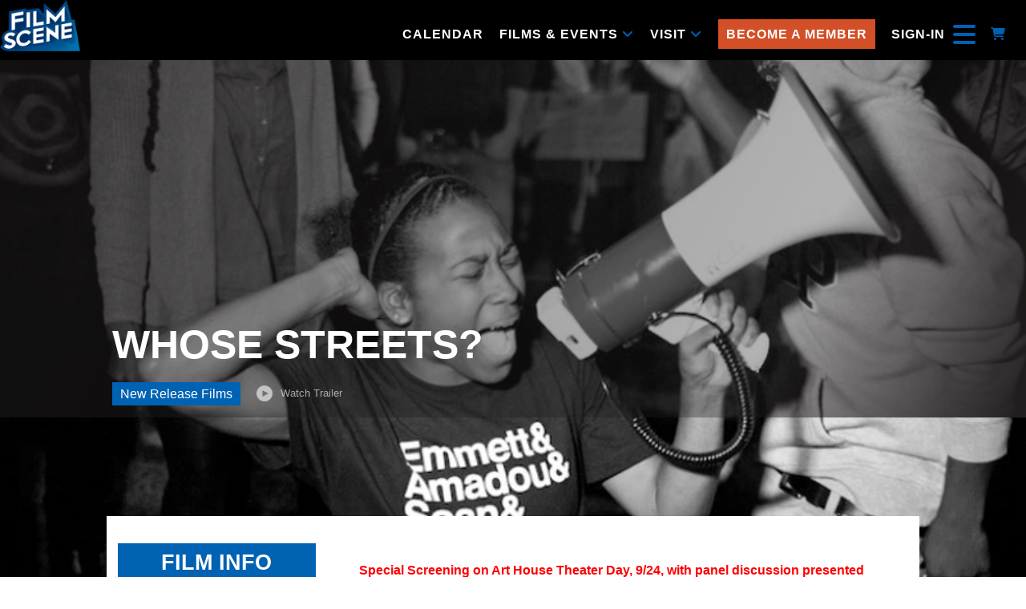

--- FILE ---
content_type: text/html
request_url: https://tickets.icfilmscene.org/websales/pages/info.aspx?evtinfo=316434~4635cd47-f165-4de0-b43c-56acafd02482&
body_size: 773
content:
<html style="height:100%"><head><META NAME="ROBOTS" CONTENT="NOINDEX, NOFOLLOW"><meta name="format-detection" content="telephone=no"><meta name="viewport" content="initial-scale=1.0"><meta http-equiv="X-UA-Compatible" content="IE=edge,chrome=1"><script type="text/javascript" src="/_Incapsula_Resource?SWJIYLWA=719d34d31c8e3a6e6fffd425f7e032f3"></script></head><body style="margin:0px;height:100%"><iframe id="main-iframe" src="/_Incapsula_Resource?CWUDNSAI=43&xinfo=60-68633426-0%200NNN%20RT%281769835823637%20164%29%20q%280%20-1%20-1%20-1%29%20r%280%20-1%29%20U18%20WR%28P%20-1%20-1%200%20120%29&incident_id=1607000630661721972-380011181672697852&edet=47&cinfo=ffffffff&rpinfo=0&wrid=874&wrcid=874&cip=18.225.37.111&mth=GET" frameborder=0 width="100%" height="100%" marginheight="0px" marginwidth="0px">Request unsuccessful. Incapsula incident ID: 1607000630661721972-380011181672697852</iframe></body></html>

--- FILE ---
content_type: text/html; charset=utf-8
request_url: https://tickets.icfilmscene.org/websales/pages/info.aspx?evtinfo=316434~4635cd47-f165-4de0-b43c-56acafd02482&
body_size: 15078
content:

<!DOCTYPE html>
<html id="html" xmlns="http://www.w3.org/1999/xhtml" lang="en">
<head><title>
	FilmScene - WHOSE STREETS?
</title><meta http-equiv="X-UA-Compatible" content="IE=edge,chrome=1" /><meta name="viewport" content="width=device-width, initial-scale=1, maximum-scale=5" /><link href="../script/extern/bootstrap/bootstrap.min.css" rel="stylesheet" />
	<link rel="stylesheet" href="../styles/atsstyles.css?v=6.39.13.0"  type="text/css" />
	<link id="DefaultStyle" href="../styles/FilmScene[res]_2307/styles.css?v=638974280804070000&amp;" type="text/css" rel="stylesheet" />
	<link rel="stylesheet" href="../script/extern/tinyslide/tiny-slider.css" />
	<script src="../script/extern/tinyslide/tiny-slider.js"></script>
    <link rel="stylesheet" href="../script/extern/swiper/swiper-bundle.min.css" />
    <script src="../script/extern/swiper/swiper-bundle.min.js"></script>
<meta property="twitter:card" content="summary_large_image" /><meta property="og:type" content="website" /><meta property="og:title" content="WHOSE STREETS?" /><meta property="og:site_name" content="FilmScene" /><meta property="og:image" content="https://prod3.agileticketing.net/images/user/fsc_2553/fs_whose_streets_800.jpg" /><meta property="og:description" content="Special Screening on Art House Theater Day, 9/24, with panel discussion presented by the Bijou Film Board.&quot;
Whether it&#39;s the &#39;best&#39; documentary of 2017 is a matter of opinion. But it is assuredly the most vital.&quot; -Rolling Stone &quot;&#39;Whose Streets?&#39; doesn&#39;t pretend to solve any problems, only illuminate those that are happening everyday. It&#39;s a documentary that lives and breathes in the here and now.&quot; -Detroit News&quot;It represents the spirit of something more powerful than a bullet, the seed of something good springing from a terrible and unjust event. A brash example of guerrilla filmmaking.&quot; -TIMETold by the activists and leaders who live and breathe this movement for justice, Whose Streets? is an unflinching look at the Ferguson uprising. When unarmed teenager Michael Brown is killed by police and left lying in the street for hours, it marks a breaking point for the residents of St. Louis, Missouri. Grief, long-standing racial tensions and renewed anger bring residents together to hold vigil and protest this latest tragedy. Empowered parents, artists, and teachers from around the country come together as freedom fighters. As the national guard descends on Ferguson with military grade weaponry, these young community members become the torchbearers of a new resistance. Filmmakers Sabaah Folayan and Damon Davis know this story because they are the story. Whose Streets? is a powerful battle cry from a generation fighting, not for their civil rights, but for the right to live.Panelists:Kingsley Botchway II has lived in Iowa City since he moved here in 2007 to attend the UI College of Law. Currently a member of the Iowa City Council, he has previously participated in the Juvenile Justice Youth Development Board, the Citizens&#39; Police Review Board, and Iowa City&#39;s Ad Hoc Diversity Committee.Timothy Havens is a professor of Communication Studies, African American Studies, and International Studies at the University of Iowa, where he also serves as chair of the Department of Communication Studies. He is the author of Black Television Travels: African American Media Around the Globe (NYU Press, 2013) and Global Television Marketplace (British Film Institute Publishing, 2006); co-author with Amanda D. Lotz of Understanding Media Industries (Oxford University Press, 2011, 2016); and co-editor with Aniko Imre and Katalin Lustyik of Popular Television in Eastern Europe Before and Since Socialism (Routledge, 2012). He is also a former Senior Fulbright Scholar to Hungary.Dr. Melissa Tully is a professor of Journalism and Mass Communication at the University, specializing in news media literacy, international communication, and social media. Dr. Tully&#39;s research explores how digital media is used for social, political, and civic engagement. She received an Obermann Center for Advanced Studies Interdisciplinary Research Grant in 2015 and is actively involved with the SJMC Fundraising and Philanthropy Communication Certificate program.Deborah Elizabeth Whaley is an artist, curator, and writer. She is currently Senior Scholar for Digital Arts and Humanities Research for the Digital Scholarship and Publishing Studio (DSPS) and Professor of American and African American Studies at the University of Iowa. " /><script async src="https://www.googletagmanager.com/gtag/js?id=G-TFHQ2MCVV6"></script><script>window.dataLayer = window.dataLayer || [];function gtag(){ dataLayer.push(arguments); }gtag('js', new Date());gtag('config', 'G-TFHQ2MCVV6', { 'cookie_domain': 'none', cookie_flags: 'SameSite=None;Secure' });gtag('event', 'view', { 'send_to': ['G-TFHQ2MCVV6'], 'event_category': 'FilmScene', 'event_label': 'WHOSE STREETS?'});gtag('config', 'G-KK2RZBF3G7', { 'cookie_domain': 'none', cookie_flags: 'SameSite=None;Secure' });window.agl_ecommIDs = 'G-KK2RZBF3G7'; aglECCurrencyCode = 'USD';</script><script>var dataLayer = dataLayer || []; window.agl_fbq = true; aglECCurrencyCode = 'USD';</script><script>!function(f,b,e,v,n,t,s){if(f.fbq)return;n=f.fbq=function(){n.callMethod?n.callMethod.apply(n,arguments):n.queue.push(arguments)};if(!f._fbq)f._fbq=n;n.push=n;n.loaded=!0;n.version='2.0';n.queue=[];t=b.createElement(e);t.async=!0;t.src=v;s=b.getElementsByTagName(e)[0];s.parentNode.insertBefore(t,s)}(window, document,'script','https://connect.facebook.net/en_US/fbevents.js');fbq('init', '1707197532894798');fbq('track', 'PageView');</script>
	<script src="../script/extern/jquery/jquery-3.7.1.min.js"></script>
	<script src="../script/extern/popper/popper.min.js"></script>
	<script src="../script/extern/bootstrap/bootstrap.min.js"></script>
	<script src="../includes/AgileTicketing_UtilScripts-v1.js?v=6.39.13.0.01" type="text/javascript"></script>
	<script src="../script/ATSMod.js?v=6.39.13.0" type="text/javascript"></script>
	<!-- script src="../includes/inert.min.js?v=6.39.13.0" type="text/javascript"></script !-->
	<script src="../includes/agl-gtm.js?v=6.39.13.0" type="text/javascript"></script>
</head>
<body id="body" class="agl-body BodyStyle">
	<form name="Form" method="post" action="./info.aspx?evtinfo=316434%7e4635cd47-f165-4de0-b43c-56acafd02482&amp;" id="Form">
<div>
<input type="hidden" name="__VIEWSTATE" id="__VIEWSTATE" value="/wEPDwUJNjU5Mzg0MTcyZGRKJ5eNfCONwsR2jYyz4JNRmVIOoe0Nutilq/Z3KnvPNQ==" />
</div>

<script type="application/ld+json">[{"@context": "http:\/\/schema.org", "@type": "Event", "name": "WHOSE STREETS?", "startDate": "2017-09-22T03:00:00-05:00", "location": {"@type": "Place", "name": "Ped Mall -Scene 1", "sameAs": "http://www.icfilmscene.org", "address": {"@type": "PostalAddress","addressLocality": "IOWA CITY","addressRegion": "IA","postalCode": "52240","streetAddress": "118 E College Street"}}, "offers": {"@type": "Offer", "url": "https://tickets.icfilmscene.org/websales/pages/info.aspx?evtinfo=316434~4635cd47-f165-4de0-b43c-56acafd02482"}},{"@context": "http:\/\/schema.org", "@type": "Event", "name": "WHOSE STREETS?", "startDate": "2017-09-22T09:15:00-05:00", "location": {"@type": "Place", "name": "Ped Mall -Scene 1", "sameAs": "http://www.icfilmscene.org", "address": {"@type": "PostalAddress","addressLocality": "IOWA CITY","addressRegion": "IA","postalCode": "52240","streetAddress": "118 E College Street"}}, "offers": {"@type": "Offer", "url": "https://tickets.icfilmscene.org/websales/pages/info.aspx?evtinfo=316434~4635cd47-f165-4de0-b43c-56acafd02482"}},{"@context": "http:\/\/schema.org", "@type": "Event", "name": "WHOSE STREETS?", "startDate": "2017-09-23T01:30:00-05:00", "location": {"@type": "Place", "name": "Ped Mall -Scene 1", "sameAs": "http://www.icfilmscene.org", "address": {"@type": "PostalAddress","addressLocality": "IOWA CITY","addressRegion": "IA","postalCode": "52240","streetAddress": "118 E College Street"}}, "offers": {"@type": "Offer", "url": "https://tickets.icfilmscene.org/websales/pages/info.aspx?evtinfo=316434~4635cd47-f165-4de0-b43c-56acafd02482"}},{"@context": "http:\/\/schema.org", "@type": "Event", "name": "WHOSE STREETS?", "startDate": "2017-09-23T06:15:00-05:00", "location": {"@type": "Place", "name": "Ped Mall -Scene 1", "sameAs": "http://www.icfilmscene.org", "address": {"@type": "PostalAddress","addressLocality": "IOWA CITY","addressRegion": "IA","postalCode": "52240","streetAddress": "118 E College Street"}}, "offers": {"@type": "Offer", "url": "https://tickets.icfilmscene.org/websales/pages/info.aspx?evtinfo=316434~4635cd47-f165-4de0-b43c-56acafd02482"}},{"@context": "http:\/\/schema.org", "@type": "Event", "name": "WHOSE STREETS?", "startDate": "2017-09-23T08:30:00-05:00", "location": {"@type": "Place", "name": "Ped Mall -Scene 1", "sameAs": "http://www.icfilmscene.org", "address": {"@type": "PostalAddress","addressLocality": "IOWA CITY","addressRegion": "IA","postalCode": "52240","streetAddress": "118 E College Street"}}, "offers": {"@type": "Offer", "url": "https://tickets.icfilmscene.org/websales/pages/info.aspx?evtinfo=316434~4635cd47-f165-4de0-b43c-56acafd02482"}},{"@context": "http:\/\/schema.org", "@type": "Event", "name": "WHOSE STREETS?", "startDate": "2017-09-24T01:00:00-05:00", "location": {"@type": "Place", "name": "Ped Mall -The Screening Room", "sameAs": "http://www.icfilmscene.org", "address": {"@type": "PostalAddress","addressLocality": "IOWA CITY","addressRegion": "IA","postalCode": "52240","streetAddress": "118 E. College St."}}, "offers": {"@type": "Offer", "url": "https://tickets.icfilmscene.org/websales/pages/info.aspx?evtinfo=316434~4635cd47-f165-4de0-b43c-56acafd02482"}},{"@context": "http:\/\/schema.org", "@type": "Event", "name": "WHOSE STREETS?", "startDate": "2017-09-24T05:00:00-05:00", "location": {"@type": "Place", "name": "Ped Mall -Scene 1", "sameAs": "http://www.icfilmscene.org", "address": {"@type": "PostalAddress","addressLocality": "IOWA CITY","addressRegion": "IA","postalCode": "52240","streetAddress": "118 E College Street"}}, "offers": {"@type": "Offer", "url": "https://tickets.icfilmscene.org/websales/pages/info.aspx?evtinfo=316434~4635cd47-f165-4de0-b43c-56acafd02482"}},{"@context": "http:\/\/schema.org", "@type": "Event", "name": "WHOSE STREETS?", "startDate": "2017-09-25T07:30:00-05:00", "location": {"@type": "Place", "name": "Ped Mall -Scene 1", "sameAs": "http://www.icfilmscene.org", "address": {"@type": "PostalAddress","addressLocality": "IOWA CITY","addressRegion": "IA","postalCode": "52240","streetAddress": "118 E College Street"}}, "offers": {"@type": "Offer", "url": "https://tickets.icfilmscene.org/websales/pages/info.aspx?evtinfo=316434~4635cd47-f165-4de0-b43c-56acafd02482"}},{"@context": "http:\/\/schema.org", "@type": "Event", "name": "WHOSE STREETS?", "startDate": "2017-09-26T09:00:00-05:00", "location": {"@type": "Place", "name": "Ped Mall -Scene 1", "sameAs": "http://www.icfilmscene.org", "address": {"@type": "PostalAddress","addressLocality": "IOWA CITY","addressRegion": "IA","postalCode": "52240","streetAddress": "118 E College Street"}}, "offers": {"@type": "Offer", "url": "https://tickets.icfilmscene.org/websales/pages/info.aspx?evtinfo=316434~4635cd47-f165-4de0-b43c-56acafd02482"}},{"@context": "http:\/\/schema.org", "@type": "Event", "name": "WHOSE STREETS?", "startDate": "2017-09-27T07:30:00-05:00", "location": {"@type": "Place", "name": "Ped Mall -Scene 1", "sameAs": "http://www.icfilmscene.org", "address": {"@type": "PostalAddress","addressLocality": "IOWA CITY","addressRegion": "IA","postalCode": "52240","streetAddress": "118 E College Street"}}, "offers": {"@type": "Offer", "url": "https://tickets.icfilmscene.org/websales/pages/info.aspx?evtinfo=316434~4635cd47-f165-4de0-b43c-56acafd02482"}},{"@context": "http:\/\/schema.org", "@type": "Event", "name": "WHOSE STREETS?", "startDate": "2017-09-28T04:00:00-05:00", "location": {"@type": "Place", "name": "Ped Mall -Scene 1", "sameAs": "http://www.icfilmscene.org", "address": {"@type": "PostalAddress","addressLocality": "IOWA CITY","addressRegion": "IA","postalCode": "52240","streetAddress": "118 E College Street"}}, "offers": {"@type": "Offer", "url": "https://tickets.icfilmscene.org/websales/pages/info.aspx?evtinfo=316434~4635cd47-f165-4de0-b43c-56acafd02482"}},{"@context": "http:\/\/schema.org", "@type": "Event", "name": "WHOSE STREETS?", "startDate": "2017-09-28T08:30:00-05:00", "location": {"@type": "Place", "name": "Ped Mall -Scene 1", "sameAs": "http://www.icfilmscene.org", "address": {"@type": "PostalAddress","addressLocality": "IOWA CITY","addressRegion": "IA","postalCode": "52240","streetAddress": "118 E College Street"}}, "offers": {"@type": "Offer", "url": "https://tickets.icfilmscene.org/websales/pages/info.aspx?evtinfo=316434~4635cd47-f165-4de0-b43c-56acafd02482"}}]</script>
<script type="text/javascript">
//<![CDATA[
var EntryCorp = '2553';
var EntryReg = '2552';
var CorpImagePath = 'https://prod3.agileticketing.net/images/user/fsc_2553/';
var EntryGroupName = 'Web Standard';
var EntryCorpName = 'FilmScene';
var EntryRegName = 'FilmScene';
var EntryGroupGUID = '4635cd47-f165-4de0-b43c-56acafd02482';
var ats_PageDescription = 'WHOSE STREETS?';
window.ats_IsOutletSession = false;
window.ats_IsKioskSession = false;
var ats_IsAuthenticated = false;
var ats_AppCustToken = '';
var ats_WebPriceTransparency = true;
//]]>
</script>

<div>

	<input type="hidden" name="__VIEWSTATEGENERATOR" id="__VIEWSTATEGENERATOR" value="311372AF" />
	<input type="hidden" name="__EVENTVALIDATION" id="__EVENTVALIDATION" value="/wEdAAUSpCCzK/HvHFmQFdKVHpd+tHhDtap0qBr9Kal0AHa+xuHBPvoahb3SAL+ir20PInA5A7dLP3yYfX8vQ7tr1yzC8Pxu4mj1px7kJ1WFLEiTAwyGZQiU0U77f2qf5Ec56iL/SgoBpVRVN0vsrAEni1l7" />
</div>
		<div id="container" class="agl-container">
			<div id="intro" class="agl-intro">
				<div id="pageHeader" class="agl-header">
					<div id="navButtons" class="agl-usernav">
<div id="NavBarBlock" class="agl-userlinks">
    
    
	<a id="navbar_lnkSignInOut" class="agl-acct-signinout NavSignInOut" href="https://tickets.icfilmscene.org/websales/pages/login.aspx?epgguid=4635cd47-f165-4de0-b43c-56acafd02482&amp;ReturnURL=https%3a%2f%2ftickets.icfilmscene.org%2fwebsales%2fpages%2finfo.aspx%3fevtinfo%3d316434%7e4635cd47-f165-4de0-b43c-56acafd02482%26&amp;">Sign In</a>
	
	
	
	
	
	
	<span id="navbar_lblSpacer6" class="agl-acct-spacer">&nbsp;|&nbsp;</span>
	<a id="navbar_lnkMyCalendar" class="agl-acct-mycal NavMyCalendar" href="https://tickets.icfilmscene.org/websales/pages/mycal.aspx?epgguid=4635cd47-f165-4de0-b43c-56acafd02482&amp;">My Calendar&nbsp;</a>
    <span id="navbar_imgMyCalendar" class="agl-acct-mycalimg NavMyCalendarImg fa fa-info-circle" wijtip=""></span>
	
	
	<span id="navbar_lblSpacer1" class="agl-acct-spacer">&nbsp;|&nbsp;</span>
	<a id="navbar_lnkViewBasket" class="agl-acct-cartlink atsCartLink agl-acct-cartlink-empty" agl_cname="" agl_cartcount="" agl_customername="" agl_membership="" agl_membernumber="" href="https://tickets.icfilmscene.org/websales/pages/viewbasket.aspx?epgguid=4635cd47-f165-4de0-b43c-56acafd02482&amp;">Cart (0)</a>
</div></div>
					<div id="headerMenu" class="agl-headerinner">
						<div id="headerInclude" class="agl-headerinclude"><nav class="mobileMenu">	
		<div class="mobilelogo">
		<img src="../includes/FilmScene[res]_2307/Images/FilmScene_logo_cropped.png" width="76px" height="49px">
		</div>

	

			<div class= "mobileNavBar">
			<ul class="mobileNavLinks">
			<li><div class="agile-integrate-signin"><a href="https://prod3.agileticketing.net/WebSales/pages/Login.aspx?epgguid=95104172-8b3e-4705-a82c-1917f89db7b8&amp;">Sign-In</a></div></li>
			<li>MENU <i id="hamIconMobile" class="fa fa-2x fa-bars"></i> 
			<div id="hamMenuMobile" class= "hamMenuMobile">
			<div id="flyOutMobile" class="flyOutMobile">
			
   			 <ul class="mobileList2">
				<li class="navLinksMobile"><a href="https://icfilmscene.org/now-playing/"> Calendar </a></li>

			
				<li class="navLinksMobile"><a href="https://icfilmscene.org/series-special-events/">Films &amp; Events </a> <span class="chevronRight2"><i class="fa-solid fa-chevron-right"></i></span>
					<ul id="" class="sideSubMenu2">
				
						<li ><a href="https://icfilmscene.org/coming-soon/">Coming Soon</a></li>
						<li ><a href="https://icfilmscene.org/series-special-events/">Series &amp; Special Events</a></li>
						<li ><a href="https://icfilmscene.org/open-captions/">Open Captions</a></li>
						<li ><a href="https://icfilmscene.org/dialogue-events/">Dialogue Events</a></li>
						<li><a href="https://icfilmscene.org/series/active-series/camps/">Camps</a></li>
						<li><a href="https://refocusfilmfestival.org/">Refocus Film Festival</a></li>
					</ul>
				</li>
			
					
			
				<li class="navLinksMobile"><a href="https://icfilmscene.org/visit-contact/">Visit </a><span class="chevronRight2"><i class="fa-solid fa-chevron-right"></i></span>
					<ul id="" class="sideSubMenu2">
						<li ><a href="https://icfilmscene.org/visit-contact/ticket-prices/">Ticketing</a></li>
						<li ><a href="https://icfilmscene.org/visit-contact/concessions/"> Concessions</a></li>
						<li ><a href="https://icfilmscene.org/visit-contact/the-chauncey/">The Chauncey </a></li>
						<li ><a href="https://icfilmscene.org/visit-contact/the-ped-mall/">The Ped Mall</a></li>
						<li ><a href="https://icfilmscene.org/visit-contact/the-ped-mall/ttps://icfilmscene.org/visit-contact/accessibility/">Accessibility </a></li>
						<li ><a href="https://icfilmscene.org/visit-contact/filmscene-in-the-park/"> FilmScene in the Park </a></li>
				
					</ul>
				</li>
				
			
				<li class="navLinksMobile"><a  href="http://icfilmscene.org/become-a-member">Become a Member</a></li>
				
				<li id="" class="navLinksMobile"> <a href="https://icfilmscene.org/education/"> Education</a><span class="chevronRight2"><i class="fa-solid fa-chevron-right"></i></span>
					<ul id="sideSubMenu" class="sideSubMenu2">
						<li id="" class=""> <a href="https://icfilmscene.org/series/active-series/camps/"> Camps</a></li>
						<li id="" class=""> <a href="https://icfilmscene.org/education/students/scenesters/"> Scenesters</a></li>
					</ul>
				</li>

				
				<li class="navLinksMobile"><a href="https://icfilmscene.org/about-us/"> About Us</a><span class= "chevronRight2"><i class="fa-solid fa-chevron-right"></i></span>
					<ul id="sideSubMenu" class="sideSubMenu2">
						<li id="" class=""> <a href="https://icfilmscene.org/about-us/employment/"> Jobs </a></li>
						<li id="" class=""> <a href="https://icfilmscene.org/about-us/contact/">Contact</a></li>
						<li id="" class=""> <a href="https://icfilmscene.org/about-us/staff/">Staff &amp; Board</a></li>
						<li id="" class=""> <a href="https://icfilmscene.org/about-us/mission/">Mission &amp; Values</a></li>
						<li id="" class=""> <a href="https://icfilmscene.org/visionary-awards/">Visionary Awards</a></li>
						<li id="" class=""> <a href="https://icfilmscene.org/about-us/history/">History</a></li>
					</ul>
				</li>

						
				<li class="navLinksMobile"><a href="https://icfilmscene.org/about-us/in-focus/"> In Focus</a></li>
					
				<li class="navLinksMobile"><a href="https://icfilmscene.org/visit-contact/rentals/">Rentals </a></li>
		
			</ul>
			</div>
			</div>
			</div>
</li>
</ul>
</div>

</nav>



<nav class= "navMain">
		<div class="logo">
		<img src="../includes/FilmScene[res]_2307/Images/FilmScene_logo_cropped.png" width="100px" height="64px">
		</div>



















		<div class="menu">
		<ul class="navBar">

			<li class="navLinks"><a id="calendarLink"  href="https://icfilmscene.org/now-playing/"> Calendar </a></li>
			
			<li id="filmsEventLink" class="navLinks"><a href="https://icfilmscene.org/series-special-events/">Films &amp; Events <i class="fa-solid fa-angle-down"></i></a>
				<ul id="filmEventList" class="navSubMenu">
				
					<li id="" class="filmSub"><a href="https://icfilmscene.org/coming-soon/">Coming Soon</a></li>
					<li id="" class="filmSub"><a href="https://icfilmscene.org/series-special-events/">Series &amp; Special Events</a></li>
					<li id="" class="filmSub"><a href="https://icfilmscene.org/open-captions/">Open Captions</a></li>
					<li id="" class="filmSub"><a href="https://icfilmscene.org/dialogue-events/">Dialogue Events</a></li>
					<li id="" class="filmSub"><a href="https://icfilmscene.org/series/active-series/camps/">Camps</a></li>
					<li id="" class="filmSub"><a href="https://refocusfilmfestival.org/">Refocus Film Festival</a></li>
				</ul>
			</li>
			
			<li id="visitLink" class="navLinks"><a href="https://icfilmscene.org/visit-contact/">Visit <i class="fa-solid fa-angle-down"></i></a>
				<ul id="visitList" class="navSubMenu">
				
					<li id="" class="filmSub"><a href="https://icfilmscene.org/visit-contact/ticket-prices/">Ticketing</a></li>
					<li id="" class="filmSub"><a href="https://icfilmscene.org/visit-contact/concessions/"> Concessions</a></li>
					<li id="" class="filmSub"><a href="https://icfilmscene.org/visit-contact/the-chauncey/">The Chauncey </a></li>
					<li id="" class="filmSub"><a href="https://icfilmscene.org/visit-contact/the-ped-mall/">The Ped Mall</a></li>
					<li id="" class="filmSub"><a href="https://icfilmscene.org/visit-contact/the-ped-mall/ttps://icfilmscene.org/visit-contact/accessibility/">Accessibility </a></li>
					<li id="" class="filmSub"><a href="https://icfilmscene.org/visit-contact/filmscene-in-the-park/"> FilmScene in the Park </a></li>
				</ul>
			</li>
			
			<li class="navLinks"><a class="nav-membership" href="http://icfilmscene.org/become-a-member">Become a Member</a></li>
			
			<li class="navLinks"><div class="nav-signin agile-integrate-signin"><a href="https://prod3.agileticketing.net/WebSales/pages/Login.aspx?epgguid=95104172-8b3e-4705-a82c-1917f89db7b8&amp;">Sign-In</a></div></li>



	   		<i id="hamIcon" class="fa fa-2x fa-bars"> </i>
			<div id="hamMenu" class= "hamMenu">
			<div id="flyOut" class="flyOut">
			
			<ul id="" class="sideMenu">
				<li id="" class="sideMenuLink">

					<div class="sideMenuHeader">
					<a href="https://icfilmscene.org/support-filmscene/">Support FilmScene</a>
					<span class= "chevronRight"><i class="fa-solid fa-chevron-right"></i></span>
					</div>

					<ul id="sideSubMenu" class="sideSubMenu">
						<li><a href="https://icfilmscene.org/support-filmscene/become-a-member/">Become A Member</a></li>
						<li><a href="https://icfilmscene.org/support-filmscene/donate-now/">Donate Now</a></li>
						<li><a href="https://icfilmscene.org/support-filmscene/sponsorship/">Sponsorship</a></li>
						<li><a href="https://icfilmscene.org/gift-cards/">Gifts</a></li>
					</ul>
					
				</li>
				<li id="" class="sideMenuLink"> 
					<div class="sideMenuHeader">
					<a href="https://icfilmscene.org/education/"> Education</a>
					<span class="chevronRight"><i class="fa-solid fa-chevron-right"></i></span>
					</div>
					<ul id="sideSubMenu" class="sideSubMenu">
						<li id="" class=""> <a href="https://icfilmscene.org/series/active-series/camps/"> Camps</a></li>
						<li id="" class=""> <a href="https://icfilmscene.org/education/students/scenesters/"> Scenesters</a></li>
					</ul>
				</li>
				<li id="" class="sideMenuLink"> 
					<div class="sideMenuHeader">
					<a href="https://icfilmscene.org/about-us/"> About Us</a>
					<span class= "chevronRight"><i class="fa-solid fa-chevron-right"></i></span>
					</div>
					<ul id="sideSubMenu" class="sideSubMenu">
						<li id="" class=""> <a href="https://icfilmscene.org/about-us/employment/"> Jobs </a></li>
						<li id="" class=""> <a href="https://icfilmscene.org/about-us/contact/">Contact</a></li>
						<li id="" class=""> <a href="https://icfilmscene.org/about-us/staff/">Staff &amp; Board</a></li>
						<li id="" class=""> <a href="https://icfilmscene.org/about-us/mission/">Mission &amp; Values</a></li>
						<li id="" class=""> <a href="https://icfilmscene.org/visionary-awards/">Visionary Awards</a></li>
						<li id="" class=""> <a href="https://icfilmscene.org/about-us/history/">History</a></li>
					</ul>
				</li>
				<li id="" class="sideMenuLink"> 
					<div class="sideMenuHeader">
					<a href="https://icfilmscene.org/about-us/in-focus/"> In Focus</a>
					</div>
				</li>
				<li id="" class="sideMenuLink"> 
					<div class="sideMenuHeader">
					<a href="https://icfilmscene.org/visit-contact/rentals/">Rentals </a>
					</div>
				</li>

			
			</ul>			
		

		
</div>
</div>
    
   	
      
			
			<div class="agile-integrate-cart-icon"><i class="fa-solid fa-cart-shopping"><a href="http://prod3.agileticketing.net/WebSales/pages/ViewBasket.aspx?epgguid=95104172-8b3e-4705-a82c-1917f89db7b8&amp;"></a></i></div>
			
		</div>
		</nav>




<!--
<nav id= "navMobile" class="mobileNav" >
	<div class="mobileLogo">
		<img src="../includes/FilmScene[res]_2307/Images/FilmScene_logo_cropped.png" width="76px" height="49px">
	</div>	
	<div class="mobileMenu">
		<ul class= "mobileBar">
				<li id="" class=""><div class="agile-integrate-signin">SIGN IN</div></li>
				<li id="" class=""> MENU <i id="mobileHamIcon" class="fa fa-2x fa-bars"></i></li>
					<ul id="" class="mobileSub">
						<li><a href="https://icfilmscene.org/now-playing/">CALENDAR</a></li>
						<li><a href="https://icfilmscene.org/series-special-events/">FILMS & EVENTS</a>
							<ul id="" class="mobileSub2">
								<li><a href="https://icfilmscene.org/series-special-events/"></a>SERIES & SPECIAL EVENTS</li>
								<li><a href="https://icfilmscene.org/coming-soon/"></a>COMING SOON</li>
								<li><a href="https://icfilmscene.org/open-captions/"></a>OPEN CAPTIONS</li>
								<li><a href="https://icfilmscene.org/dialogue-events/"></a>DIALOGUE EVENTS</li>
							</ul>
						</li>
						<li><a href="https://icfilmscene.org/visit-contact/">VISIT</a>
							<ul id="" class="mobileSub2">
								<li><a href="https://icfilmscene.org/visit-contact/ticket-prices/"></a>TICKETING</li>
								<li><a href="https://icfilmscene.org/visit-contact/concessions/"></a>CONCESSIONS</li>
								<li><a href="https://icfilmscene.org/visit-contact/the-chauncey/"></a>THE CHAUNCEY</li>
								<li><a href="https://icfilmscene.org/visit-contact/the-ped-mall/"></a>THE PED MALL</li>
								<li><a href="https://icfilmscene.org/visit-contact/accessibility/"></a>ACCESSIBILITY</li>
								<li><a href="https://icfilmscene.org/visit-contact/filmscene-in-the-park/"></a>FILMSCENE IN THE PARK</li>
							</ul>
						</li>
						<li><a href="https://icfilmscene.org/support-filmscene/become-a-member/">BECOME A MEMBER</a></li>
						<li><a href="https://icfilmscene.org/education/">EDUCATION</a>
							<ul id="" class="mobileSub2">
								<li><a href="https://icfilmscene.org/series/active-series/camps/"></a>CAMPS</li>
								<li><a href="https://icfilmscene.org/education/students/scenesters/"></a>SCENESTERS</li>
							</ul>
						</li>
						<li><a href="https://icfilmscene.org/about-us/">ABOUT US</a>
							<ul id="" class="mobileSub2">
								<li><a href="https://icfilmscene.org/about-us/employment/"></a>JOBS</li>
								<li><a href="https://icfilmscene.org/about-us/contact/"></a>CONTACT</li>
								<li><a href="https://icfilmscene.org/about-us/mission/"></a>MISSION</li>
								<li><a href="https://icfilmscene.org/about-us/staff/"></a>STAFF & BOARD</li>
								<li><a href="https://icfilmscene.org/visionary-awards/"></a>VISIONARY AWARDS</li>
								<li><a href="https://icfilmscene.org/about-us/history/"></a>HISTORY</li>
							</ul>
						</li>
						<li><a href="https://icfilmscene.org/about-us/in-focus/">IN FOCUS</a></li>
						<li><a href="https://icfilmscene.org/visit-contact/rentals/"> RENTALS</a></li>
					</ul>
				</li>		
				<li id="" class=""><div class="agile-integrate-cart-icon"></div></li>
		</ul>
	</div>
</nav>

-->



</div>
						<div id="BasketContents_navbar" class="agl-navigation"><ul id='nav' class='agl-navigation-main'>
<li class="LinkHeader"><a href='#'>&nbsp;</a>
	<ul class="LinkGroup">
		<li><a href='entrypoint.aspx?GUID=9dcf621f-2833-44e1-807a-cfe573a5dc65&'>Curbside Concessions Gift Card</a></li>
</ul>
</li>
<li class="LinkHeader"><a href='#'>&nbsp;</a>
	<ul class="LinkGroup">
		<li><a href='entrypoint.aspx?GUID=3c235e73-81be-48bc-b141-93e84de6600b&'>FilmScene 101: Elaine May</a></li>
</ul>
</li>
<li class="LinkHeader"><a href='#'>&nbsp;</a>
	<ul class="LinkGroup">
		<li><a href='entrypoint.aspx?GUID=c2902eea-f149-48d9-98d8-97457e04141f&'>FilmScene 101: Movie Musicals</a></li>
</ul>
</li>
<li class="LinkHeader"><a href='#'>&nbsp;</a>
	<ul class="LinkGroup">
		<li><a href='entrypoint.aspx?GUID=dbe20efc-af1e-441a-b8db-d2eea8986e2b&'>FilmScene 101: Nuclear Movies</a></li>
</ul>
</li>
<li class="LinkHeader"><a href='#'>&nbsp;</a>
	<ul class="LinkGroup">
		<li><a href='entrypoint.aspx?GUID=a26979f7-19f0-444d-9675-fdf44e63cd2f&'>FilmScene 101: Wes Anderson</a></li>
</ul>
</li>
<li class="LinkHeader"><a href='#'>&nbsp;</a>
	<ul class="LinkGroup">
		<li><a href='entrypoint.aspx?GUID=74b40bdd-66a7-40d2-b063-253849156f11&'>Love & Friendship</a></li>
</ul>
</li>
<li class="LinkHeader"><a href='#'>&nbsp;</a>
	<ul class="LinkGroup">
		<li><a href='entrypoint.aspx?GUID=bd116cec-9b8b-4e52-9ca6-4879b95c06cc&'>Membership Gift Card</a></li>
</ul>
</li>
<li class="LinkHeader"><a href='#'>&nbsp;</a>
	<ul class="LinkGroup">
		<li><a href='entrypoint.aspx?GUID=8064c99e-c3c6-41b4-843e-78bc5d0a8451&'>Pedro & Penélope Package</a></li>
</ul>
</li>
<li class="LinkHeader"><a href='#'>&nbsp;</a>
	<ul class="LinkGroup">
		<li><a href='entrypoint.aspx?GUID=7f7f1807-fc17-4f63-a81e-a01ced24e269&'>Series Passes</a></li>
</ul>
</li>
<li class="LinkHeader"><a href='#'>&nbsp;</a>
	<ul class="LinkGroup">
		<li><a href='entrypoint.aspx?GUID=30db032d-8bc0-47b2-9d85-5a3cee3d65ee&'>Wang Bing Trilogy</a></li>
</ul>
</li>
<li class="LinkHeader"><a href='#'>&nbsp;</a>
	<ul class="LinkGroup">
		<li><a href='entrypoint.aspx?GUID=e4c8475e-ebeb-4c49-b954-0ff09127d68c&'>Women's March</a></li>
</ul>
</li>
<li class="LinkHeader"><a href='#'>&nbsp;</a>
	<ul class="LinkGroup">
		<li><a href='entrypoint.aspx?GUID=60d3200a-945f-4cc8-b360-e18aeb3b20e6&'>FilmScene Gift Card</a></li>
</ul>
</li>
<li class="LinkHeader"><a href='#'>&nbsp;</a>
	<ul class="LinkGroup">
		<li><a href='entrypoint.aspx?GUID=e92c3350-8ac1-4469-9c78-d06b2437ef67&'>For Your Consideration</a></li>
</ul>
</li>
<li class="LinkHeader"><a href='#'>&nbsp;</a>
	<ul class="LinkGroup">
		<li><a href='entrypoint.aspx?GUID=0010b502-c191-4230-a6fd-a9dea6feebcd&'>Every Gift Means More</a></li>
</ul>
</li>
<li class="LinkHeader"><a href='#'>&nbsp;</a>
	<ul class="LinkGroup">
		<li><a href='entrypoint.aspx?GUID=1d214f10-4c59-41a8-bdd9-f20d7ea4c311&'>Gift Card Balance Inquiry</a></li>
</ul>
</li>
<li class="LinkHeader"><a href='#'>&nbsp;</a>
	<ul class="LinkGroup">
		<li><a href='entrypoint.aspx?GUID=22de01b4-eae0-4755-a8d4-6c879ee0cec5&'>Film List</a></li>
</ul>
</li>
<li class="LinkHeader"><a href='#'>&nbsp;</a>
	<ul class="LinkGroup">
		<li><a href='entrypoint.aspx?GUID=9ed2fbfc-ae97-401e-8092-6a0923d2fc47&'>Film Grid</a></li>
</ul>
</li>
<li class="LinkHeader"><a href='#'>&nbsp;</a>
	<ul class="LinkGroup">
		<li><a href='entrypoint.aspx?GUID=08dc68b7-c84f-4b51-99a1-dfc48d26040a&'>Membership Renewal</a></li>
</ul>
</li>
</ul></div>
					</div>
				</div>
			</div>
			<div id="pageContent" class="agl-content">
                <table class="agl-columnset columnsSet1" cellspacing="0" cellpadding="0">
	            <tr valign="top">
		            <td class="columnSet1-1" rowspan="3">
			            <div id="column1BottomInclude"></div>
		            </td>
                    <td class="columnSet1-23">
    		            
    <div id="ctl00_CPH1_InfoContainer" class="InfoContainer Event">
        
        <h1 id="ctl00_CPH1_Name" class="BigBoldText Name" data-agl_pid="Show-316434" data-agl_name="WHOSE STREETS?" data-agl_category="Show" data-agl_ectype="detail" data-agl_listname="">WHOSE STREETS?</h1>
        
        <div id="ctl00_CPH1_SocialBlock" class="Social SocialAddThis"></div>
        <div id="ctl00_CPH1_Media" class="Media MediaMulti"><ul><li data-type="0" data-value="fs_whose_streets_800.jpg" data-caption=""><img loading="lazy" src="https://prod3.agileticketing.net/images/user/fsc_2553/fs_whose_streets_800.jpg" alt="" /></li><li data-type="2"  data-value="upiJnjJSerw" data-caption=""><iframe width="100%" height="100%" src="https://www.youtube.com/embed/upiJnjJSerw?wmode=transparent&rel=0" frameborder="0" allowfullscreen></iframe></li></ul></div>
        
         <div id="ctl00_CPH1_Purchase" class="Purchase">
            <h2 id="ctl00_CPH1_PurchaseHeader" class="Header epgColor2Back">Showings</h2>
            
                    <div id="ctl00_CPH1_listShowings_ctl00_Showing" class="Showing ShowingItem PastShowing" evtdates="[&quot;9/22/2017&quot;]">
                        
                        <span id="ctl00_CPH1_listShowings_ctl00_Venue" class="Venue" VenueID="748">Ped Mall -Scene 1</span>
                        <span id="ctl00_CPH1_listShowings_ctl00_StartDateTime" class="DateTime"><span class="Day">Fri,&nbsp;</span><span class="Date">Sep 22, 2017</span><span class="Time"> 3:00 PM</span></span>
                        
                        
                        
						
                        
                        <div id="ctl00_CPH1_listShowings_ctl00_ShowingButtonGroup" class="ButtonGroup" data-agl_pid="Showing-320205" data-agl_name="WHOSE STREETS?" data-agl_category="Showing" data-agl_ectype="impression" data-agl_listname="Info-ShowingList" data-agl_date="9/22/17 03:00 P">
                            <a href="javascript: ats_MyCalendarActions('ctl00_CPH1_listShowings_ctl00_MyScheduleAdd', 320205);" id="ctl00_CPH1_listShowings_ctl00_MyScheduleAdd" class="MyCalLink MyCalNotAdded" mctip="" aria-label="Add To My Calendar - WHOSE STREETS? - Fri, Sep 22, 2017"><span class="ico">&nbsp;</span></a>
                            
                            <a id="ctl00_CPH1_listShowings_ctl00_BuyLink" class="agl-epgbutton BuyLink agl-cred PastEvent">Event Date Passed</a>
                            <div style="clear:both; height: 0px;">&nbsp;</div>
                        </div>
                    </div>
                
                    <div id="ctl00_CPH1_listShowings_ctl01_Showing" class="Showing ShowingItem PastShowing" evtdates="[&quot;9/22/2017&quot;]">
                        
                        <span id="ctl00_CPH1_listShowings_ctl01_Venue" class="Venue" VenueID="748">Ped Mall -Scene 1</span>
                        <span id="ctl00_CPH1_listShowings_ctl01_StartDateTime" class="DateTime"><span class="Day">Fri,&nbsp;</span><span class="Date">Sep 22, 2017</span><span class="Time"> 9:15 PM</span></span>
                        
                        
                        
						
                        
                        <div id="ctl00_CPH1_listShowings_ctl01_ShowingButtonGroup" class="ButtonGroup" data-agl_pid="Showing-320206" data-agl_name="WHOSE STREETS?" data-agl_category="Showing" data-agl_ectype="impression" data-agl_listname="Info-ShowingList" data-agl_date="9/22/17 09:15 P">
                            <a href="javascript: ats_MyCalendarActions('ctl00_CPH1_listShowings_ctl01_MyScheduleAdd', 320206);" id="ctl00_CPH1_listShowings_ctl01_MyScheduleAdd" class="MyCalLink MyCalNotAdded" mctip="" aria-label="Add To My Calendar - WHOSE STREETS? - Fri, Sep 22, 2017"><span class="ico">&nbsp;</span></a>
                            
                            <a id="ctl00_CPH1_listShowings_ctl01_BuyLink" class="agl-epgbutton BuyLink agl-cred PastEvent">Event Date Passed</a>
                            <div style="clear:both; height: 0px;">&nbsp;</div>
                        </div>
                    </div>
                
                    <div id="ctl00_CPH1_listShowings_ctl02_Showing" class="Showing ShowingItem PastShowing" evtdates="[&quot;9/23/2017&quot;]">
                        
                        <span id="ctl00_CPH1_listShowings_ctl02_Venue" class="Venue" VenueID="748">Ped Mall -Scene 1</span>
                        <span id="ctl00_CPH1_listShowings_ctl02_StartDateTime" class="DateTime"><span class="Day">Sat,&nbsp;</span><span class="Date">Sep 23, 2017</span><span class="Time"> 1:30 PM</span></span>
                        
                        
                        
						
                        
                        <div id="ctl00_CPH1_listShowings_ctl02_ShowingButtonGroup" class="ButtonGroup" data-agl_pid="Showing-320207" data-agl_name="WHOSE STREETS?" data-agl_category="Showing" data-agl_ectype="impression" data-agl_listname="Info-ShowingList" data-agl_date="9/23/17 01:30 P">
                            <a href="javascript: ats_MyCalendarActions('ctl00_CPH1_listShowings_ctl02_MyScheduleAdd', 320207);" id="ctl00_CPH1_listShowings_ctl02_MyScheduleAdd" class="MyCalLink MyCalNotAdded" mctip="" aria-label="Add To My Calendar - WHOSE STREETS? - Sat, Sep 23, 2017"><span class="ico">&nbsp;</span></a>
                            
                            <a id="ctl00_CPH1_listShowings_ctl02_BuyLink" class="agl-epgbutton BuyLink agl-cred PastEvent">Event Date Passed</a>
                            <div style="clear:both; height: 0px;">&nbsp;</div>
                        </div>
                    </div>
                
                    <div id="ctl00_CPH1_listShowings_ctl03_Showing" class="Showing ShowingItem PastShowing" evtdates="[&quot;9/23/2017&quot;]">
                        
                        <span id="ctl00_CPH1_listShowings_ctl03_Venue" class="Venue" VenueID="748">Ped Mall -Scene 1</span>
                        <span id="ctl00_CPH1_listShowings_ctl03_StartDateTime" class="DateTime"><span class="Day">Sat,&nbsp;</span><span class="Date">Sep 23, 2017</span><span class="Time"> 6:15 PM</span></span>
                        
                        
                        
						
                        
                        <div id="ctl00_CPH1_listShowings_ctl03_ShowingButtonGroup" class="ButtonGroup" data-agl_pid="Showing-320208" data-agl_name="WHOSE STREETS?" data-agl_category="Showing" data-agl_ectype="impression" data-agl_listname="Info-ShowingList" data-agl_date="9/23/17 06:15 P">
                            <a href="javascript: ats_MyCalendarActions('ctl00_CPH1_listShowings_ctl03_MyScheduleAdd', 320208);" id="ctl00_CPH1_listShowings_ctl03_MyScheduleAdd" class="MyCalLink MyCalNotAdded" mctip="" aria-label="Add To My Calendar - WHOSE STREETS? - Sat, Sep 23, 2017"><span class="ico">&nbsp;</span></a>
                            
                            <a id="ctl00_CPH1_listShowings_ctl03_BuyLink" class="agl-epgbutton BuyLink agl-cred PastEvent">Event Date Passed</a>
                            <div style="clear:both; height: 0px;">&nbsp;</div>
                        </div>
                    </div>
                
                    <div id="ctl00_CPH1_listShowings_ctl04_Showing" class="Showing ShowingItem PastShowing" evtdates="[&quot;9/23/2017&quot;]">
                        
                        <span id="ctl00_CPH1_listShowings_ctl04_Venue" class="Venue" VenueID="748">Ped Mall -Scene 1</span>
                        <span id="ctl00_CPH1_listShowings_ctl04_StartDateTime" class="DateTime"><span class="Day">Sat,&nbsp;</span><span class="Date">Sep 23, 2017</span><span class="Time"> 8:30 PM</span></span>
                        
                        
                        
						
                        
                        <div id="ctl00_CPH1_listShowings_ctl04_ShowingButtonGroup" class="ButtonGroup" data-agl_pid="Showing-320209" data-agl_name="WHOSE STREETS?" data-agl_category="Showing" data-agl_ectype="impression" data-agl_listname="Info-ShowingList" data-agl_date="9/23/17 08:30 P">
                            <a href="javascript: ats_MyCalendarActions('ctl00_CPH1_listShowings_ctl04_MyScheduleAdd', 320209);" id="ctl00_CPH1_listShowings_ctl04_MyScheduleAdd" class="MyCalLink MyCalNotAdded" mctip="" aria-label="Add To My Calendar - WHOSE STREETS? - Sat, Sep 23, 2017"><span class="ico">&nbsp;</span></a>
                            
                            <a id="ctl00_CPH1_listShowings_ctl04_BuyLink" class="agl-epgbutton BuyLink agl-cred PastEvent">Event Date Passed</a>
                            <div style="clear:both; height: 0px;">&nbsp;</div>
                        </div>
                    </div>
                
                    <div id="ctl00_CPH1_listShowings_ctl05_Showing" class="Showing ShowingItem PastShowing" evtdates="[&quot;9/24/2017&quot;]">
                        
                        <span id="ctl00_CPH1_listShowings_ctl05_Venue" class="Venue" VenueID="1094">Ped Mall -The Screening Room</span>
                        <span id="ctl00_CPH1_listShowings_ctl05_StartDateTime" class="DateTime"><span class="Day">Sun,&nbsp;</span><span class="Date">Sep 24, 2017</span><span class="Time"> 1:00 PM</span></span>
                        
                        
                        
						
                        
                        <div id="ctl00_CPH1_listShowings_ctl05_ShowingButtonGroup" class="ButtonGroup" data-agl_pid="Showing-320210" data-agl_name="WHOSE STREETS?" data-agl_category="Showing" data-agl_ectype="impression" data-agl_listname="Info-ShowingList" data-agl_date="9/24/17 01:00 P">
                            <a href="javascript: ats_MyCalendarActions('ctl00_CPH1_listShowings_ctl05_MyScheduleAdd', 320210);" id="ctl00_CPH1_listShowings_ctl05_MyScheduleAdd" class="MyCalLink MyCalNotAdded" mctip="" aria-label="Add To My Calendar - WHOSE STREETS? - Sun, Sep 24, 2017"><span class="ico">&nbsp;</span></a>
                            
                            <a id="ctl00_CPH1_listShowings_ctl05_BuyLink" class="agl-epgbutton BuyLink agl-cred PastEvent">Event Date Passed</a>
                            <div style="clear:both; height: 0px;">&nbsp;</div>
                        </div>
                    </div>
                
                    <div id="ctl00_CPH1_listShowings_ctl06_Showing" class="Showing ShowingItem PastShowing" evtdates="[&quot;9/24/2017&quot;]">
                        
                        <span id="ctl00_CPH1_listShowings_ctl06_Venue" class="Venue" VenueID="748">Ped Mall -Scene 1</span>
                        <span id="ctl00_CPH1_listShowings_ctl06_StartDateTime" class="DateTime"><span class="Day">Sun,&nbsp;</span><span class="Date">Sep 24, 2017</span><span class="Time"> 5:00 PM</span></span>
                        
                        
                        
						
                        
                        <div id="ctl00_CPH1_listShowings_ctl06_ShowingButtonGroup" class="ButtonGroup" data-agl_pid="Showing-317126" data-agl_name="WHOSE STREETS?" data-agl_category="Showing" data-agl_ectype="impression" data-agl_listname="Info-ShowingList" data-agl_date="9/24/17 05:00 P">
                            <a href="javascript: ats_MyCalendarActions('ctl00_CPH1_listShowings_ctl06_MyScheduleAdd', 317126);" id="ctl00_CPH1_listShowings_ctl06_MyScheduleAdd" class="MyCalLink MyCalNotAdded" mctip="" aria-label="Add To My Calendar - WHOSE STREETS? - Sun, Sep 24, 2017"><span class="ico">&nbsp;</span></a>
                            
                            <a id="ctl00_CPH1_listShowings_ctl06_BuyLink" class="agl-epgbutton BuyLink agl-cred PastEvent">Event Date Passed</a>
                            <div style="clear:both; height: 0px;">&nbsp;</div>
                        </div>
                    </div>
                
                    <div id="ctl00_CPH1_listShowings_ctl07_Showing" class="Showing ShowingItem PastShowing" evtdates="[&quot;9/25/2017&quot;]">
                        
                        <span id="ctl00_CPH1_listShowings_ctl07_Venue" class="Venue" VenueID="748">Ped Mall -Scene 1</span>
                        <span id="ctl00_CPH1_listShowings_ctl07_StartDateTime" class="DateTime"><span class="Day">Mon,&nbsp;</span><span class="Date">Sep 25, 2017</span><span class="Time"> 7:30 PM</span></span>
                        
                        
                        
						
                        
                        <div id="ctl00_CPH1_listShowings_ctl07_ShowingButtonGroup" class="ButtonGroup" data-agl_pid="Showing-320211" data-agl_name="WHOSE STREETS?" data-agl_category="Showing" data-agl_ectype="impression" data-agl_listname="Info-ShowingList" data-agl_date="9/25/17 07:30 P">
                            <a href="javascript: ats_MyCalendarActions('ctl00_CPH1_listShowings_ctl07_MyScheduleAdd', 320211);" id="ctl00_CPH1_listShowings_ctl07_MyScheduleAdd" class="MyCalLink MyCalNotAdded" mctip="" aria-label="Add To My Calendar - WHOSE STREETS? - Mon, Sep 25, 2017"><span class="ico">&nbsp;</span></a>
                            
                            <a id="ctl00_CPH1_listShowings_ctl07_BuyLink" class="agl-epgbutton BuyLink agl-cred PastEvent">Event Date Passed</a>
                            <div style="clear:both; height: 0px;">&nbsp;</div>
                        </div>
                    </div>
                
                    <div id="ctl00_CPH1_listShowings_ctl08_Showing" class="Showing ShowingItem PastShowing" evtdates="[&quot;9/26/2017&quot;]">
                        
                        <span id="ctl00_CPH1_listShowings_ctl08_Venue" class="Venue" VenueID="748">Ped Mall -Scene 1</span>
                        <span id="ctl00_CPH1_listShowings_ctl08_StartDateTime" class="DateTime"><span class="Day">Tue,&nbsp;</span><span class="Date">Sep 26, 2017</span><span class="Time"> 9:00 PM</span></span>
                        
                        
                        
						
                        
                        <div id="ctl00_CPH1_listShowings_ctl08_ShowingButtonGroup" class="ButtonGroup" data-agl_pid="Showing-320212" data-agl_name="WHOSE STREETS?" data-agl_category="Showing" data-agl_ectype="impression" data-agl_listname="Info-ShowingList" data-agl_date="9/26/17 09:00 P">
                            <a href="javascript: ats_MyCalendarActions('ctl00_CPH1_listShowings_ctl08_MyScheduleAdd', 320212);" id="ctl00_CPH1_listShowings_ctl08_MyScheduleAdd" class="MyCalLink MyCalNotAdded" mctip="" aria-label="Add To My Calendar - WHOSE STREETS? - Tue, Sep 26, 2017"><span class="ico">&nbsp;</span></a>
                            
                            <a id="ctl00_CPH1_listShowings_ctl08_BuyLink" class="agl-epgbutton BuyLink agl-cred PastEvent">Event Date Passed</a>
                            <div style="clear:both; height: 0px;">&nbsp;</div>
                        </div>
                    </div>
                
                    <div id="ctl00_CPH1_listShowings_ctl09_Showing" class="Showing ShowingItem PastShowing" evtdates="[&quot;9/27/2017&quot;]">
                        
                        <span id="ctl00_CPH1_listShowings_ctl09_Venue" class="Venue" VenueID="748">Ped Mall -Scene 1</span>
                        <span id="ctl00_CPH1_listShowings_ctl09_StartDateTime" class="DateTime"><span class="Day">Wed,&nbsp;</span><span class="Date">Sep 27, 2017</span><span class="Time"> 7:30 PM</span></span>
                        
                        
                        
						
                        
                        <div id="ctl00_CPH1_listShowings_ctl09_ShowingButtonGroup" class="ButtonGroup" data-agl_pid="Showing-320213" data-agl_name="WHOSE STREETS?" data-agl_category="Showing" data-agl_ectype="impression" data-agl_listname="Info-ShowingList" data-agl_date="9/27/17 07:30 P">
                            <a href="javascript: ats_MyCalendarActions('ctl00_CPH1_listShowings_ctl09_MyScheduleAdd', 320213);" id="ctl00_CPH1_listShowings_ctl09_MyScheduleAdd" class="MyCalLink MyCalNotAdded" mctip="" aria-label="Add To My Calendar - WHOSE STREETS? - Wed, Sep 27, 2017"><span class="ico">&nbsp;</span></a>
                            
                            <a id="ctl00_CPH1_listShowings_ctl09_BuyLink" class="agl-epgbutton BuyLink agl-cred PastEvent">Event Date Passed</a>
                            <div style="clear:both; height: 0px;">&nbsp;</div>
                        </div>
                    </div>
                
                    <div id="ctl00_CPH1_listShowings_ctl10_Showing" class="Showing ShowingItem PastShowing" evtdates="[&quot;9/28/2017&quot;]">
                        
                        <span id="ctl00_CPH1_listShowings_ctl10_Venue" class="Venue" VenueID="748">Ped Mall -Scene 1</span>
                        <span id="ctl00_CPH1_listShowings_ctl10_StartDateTime" class="DateTime"><span class="Day">Thu,&nbsp;</span><span class="Date">Sep 28, 2017</span><span class="Time"> 4:00 PM</span></span>
                        
                        
                        
						
                        
                        <div id="ctl00_CPH1_listShowings_ctl10_ShowingButtonGroup" class="ButtonGroup" data-agl_pid="Showing-320214" data-agl_name="WHOSE STREETS?" data-agl_category="Showing" data-agl_ectype="impression" data-agl_listname="Info-ShowingList" data-agl_date="9/28/17 04:00 P">
                            <a href="javascript: ats_MyCalendarActions('ctl00_CPH1_listShowings_ctl10_MyScheduleAdd', 320214);" id="ctl00_CPH1_listShowings_ctl10_MyScheduleAdd" class="MyCalLink MyCalNotAdded" mctip="" aria-label="Add To My Calendar - WHOSE STREETS? - Thu, Sep 28, 2017"><span class="ico">&nbsp;</span></a>
                            
                            <a id="ctl00_CPH1_listShowings_ctl10_BuyLink" class="agl-epgbutton BuyLink agl-cred PastEvent">Event Date Passed</a>
                            <div style="clear:both; height: 0px;">&nbsp;</div>
                        </div>
                    </div>
                
                    <div id="ctl00_CPH1_listShowings_ctl11_Showing" class="Showing ShowingItem PastShowing" evtdates="[&quot;9/28/2017&quot;]">
                        
                        <span id="ctl00_CPH1_listShowings_ctl11_Venue" class="Venue" VenueID="748">Ped Mall -Scene 1</span>
                        <span id="ctl00_CPH1_listShowings_ctl11_StartDateTime" class="DateTime"><span class="Day">Thu,&nbsp;</span><span class="Date">Sep 28, 2017</span><span class="Time"> 8:30 PM</span></span>
                        
                        
                        
						
                        
                        <div id="ctl00_CPH1_listShowings_ctl11_ShowingButtonGroup" class="ButtonGroup" data-agl_pid="Showing-320215" data-agl_name="WHOSE STREETS?" data-agl_category="Showing" data-agl_ectype="impression" data-agl_listname="Info-ShowingList" data-agl_date="9/28/17 08:30 P">
                            <a href="javascript: ats_MyCalendarActions('ctl00_CPH1_listShowings_ctl11_MyScheduleAdd', 320215);" id="ctl00_CPH1_listShowings_ctl11_MyScheduleAdd" class="MyCalLink MyCalNotAdded" mctip="" aria-label="Add To My Calendar - WHOSE STREETS? - Thu, Sep 28, 2017"><span class="ico">&nbsp;</span></a>
                            
                            <a id="ctl00_CPH1_listShowings_ctl11_BuyLink" class="agl-epgbutton BuyLink agl-cred PastEvent">Event Date Passed</a>
                            <div style="clear:both; height: 0px;">&nbsp;</div>
                        </div>
                    </div>
                
        </div>
        <div id="ctl00_CPH1_CustomInformation" class="CustomInformation"><table cellpadding="0" cellspacing="0"><tr cpropgroup="Series Info"><td colspan="2"><div class="Header epgColor2Back">Series Info</div></td></tr><tr cpropgroup="Series Info" class="PropFirst"><td><span cpropid="436" cpropname="Series" class="PropName">Series:</span></td><td><span cpropid="436" cpropname="Series" class="PropValue">New Release Films</span></td></tr><tr cpropgroup="Film Info"><td colspan="2"><div class="Header epgColor2Back">Film Info</div></td></tr><tr cpropgroup="Film Info" class="PropFirst"><td><span cpropid="246" cpropname="Rating" class="PropName">Rating:</span></td><td><span cpropid="246" cpropname="Rating" class="PropValue">R</span></td></tr><tr cpropgroup="Film Info" class="PropFirst"><td><span cpropid="245" cpropname="Runtime" class="PropName">Runtime:</span></td><td><span cpropid="245" cpropname="Runtime" class="PropValue">100 mins</span></td></tr><tr cpropgroup="Film Info" class="PropFirst"><td><span cpropid="244" cpropname="Director" class="PropName">Director:</span></td><td><span cpropid="244" cpropname="Director" class="PropValue">Sabaah Folayan</span></td></tr><tr cpropgroup="Film Info"><td></td><td><span cpropid="244" cpropname="Director" class="PropValue">Damon Davis</span></td></tr><tr cpropgroup="Film Info" class="PropFirst"><td><span cpropid="247" cpropname="Year Released" class="PropName">Year Released:</span></td><td><span cpropid="247" cpropname="Year Released" class="PropValue">2017</span></td></tr><tr cpropgroup="Film Info" class="PropFirst"><td><span cpropid="248" cpropname="Production Country" class="PropName">Production Country:</span></td><td><span cpropid="248" cpropname="Production Country" class="PropValue">USA</span></td></tr></table></div>
        <div id="ctl00_CPH1_Description" class="Description"><h2 class="Header epgColor2Back">Description</h2><div class="Text"><p align="center"><strong><font color="#ff0000">Special Screening on Art House Theater Day, 9/24, with panel discussion presented by the Bijou Film Board.</font></strong></p><p align="center"><strong>"
Whether it's the 'best' documentary of 2017 is a matter of opinion. But it is assuredly the most vital." </strong><em>-Rolling Stone</em> </p><p align="center"><strong>"'Whose Streets?' doesn't pretend to solve any problems, only illuminate those that are happening everyday. It's a documentary that lives and breathes in the here and now."<em> </em></strong><em>-Detroit News</em></p><p align="center"><strong>"It represents the spirit of something more powerful than a bullet, the seed of something good springing from a terrible and unjust event. A brash example of guerrilla filmmaking."<em> </em></strong><em>-TIME</em></p><p align="left">Told by the activists and leaders who live and breathe this movement for justice, Whose Streets? is an unflinching look at the Ferguson uprising. When unarmed teenager Michael Brown is killed by police and left lying in the street for hours, it marks a breaking point for the residents of St. Louis, Missouri. Grief, long-standing racial tensions and renewed anger bring residents together to hold vigil and protest this latest tragedy. Empowered parents, artists, and teachers from around the country come together as freedom fighters. As the national guard descends on Ferguson with military grade weaponry, these young community members become the torchbearers of a new resistance. Filmmakers Sabaah Folayan and Damon Davis know this story because they are the story. Whose Streets? is a powerful battle cry from a generation fighting, not for their civil rights, but for the right to live.</p><p align="left"><br></p><p align="left"><u><font size="4">Panelists:</font></u></p><p align="left"><span style="color: rgb(0, 0, 0); text-transform: none; text-indent: 0px; letter-spacing: normal; font-family: Calibri, Helvetica, sans-serif, serif, EmojiFont; font-style: normal; font-weight: normal; word-spacing: 0px; white-space: normal; orphans: 2; widows: 2; background-color: rgb(255, 255, 255); font-variant-ligatures: normal; font-variant-caps: normal; -webkit-text-stroke-width: 0px; text-decoration-style: initial; text-decoration-color: initial;"><font face="Segoe UI"><b>Kingsley Botchway II</b>&nbsp;has lived in Iowa City since he moved here in 2007 to attend the UI College of Law. Currently a member of the Iowa City Council, he has previously participated in the Juvenile Justice Youth Development Board, the Citizens' Police Review Board, and Iowa City's Ad Hoc Diversity Committee.</font><b><br></b></span></p><p style="color: rgb(0, 0, 0); text-transform: none; text-indent: 0px; letter-spacing: normal; font-style: normal; font-weight: normal; margin-top: 0px; margin-bottom: 0px; word-spacing: 0px; white-space: normal; orphans: 2; widows: 2; background-color: rgb(255, 255, 255); font-variant-ligatures: normal; font-variant-caps: normal; -webkit-text-stroke-width: 0px; text-decoration-style: initial; text-decoration-color: initial;"><font face="Segoe UI"><b>Timothy Havens</b>&nbsp;is a professor of Communication Studies, African American Studies, and International Studies at the University of Iowa, where he also serves as chair of the Department of Communication Studies. He is the author of Black Television Travels: African American Media Around the Globe (NYU Press, 2013) and Global Television Marketplace (British Film Institute Publishing, 2006); co-author with Amanda D. Lotz of Understanding Media Industries (Oxford University Press, 2011, 2016); and co-editor with Aniko Imre and Katalin Lustyik of Popular Television in Eastern Europe Before and Since Socialism (Routledge, 2012). He is also a former Senior Fulbright Scholar to Hungary.</font></p><p style="color: rgb(0, 0, 0); text-transform: none; text-indent: 0px; letter-spacing: normal; font-style: normal; font-weight: normal; margin-top: 0px; margin-bottom: 0px; word-spacing: 0px; white-space: normal; orphans: 2; widows: 2; background-color: rgb(255, 255, 255); font-variant-ligatures: normal; font-variant-caps: normal; -webkit-text-stroke-width: 0px; text-decoration-style: initial; text-decoration-color: initial;"><b><b><br><font face="Segoe UI"></font></b></b></p><p style="color: rgb(0, 0, 0); text-transform: none; text-indent: 0px; letter-spacing: normal; font-style: normal; font-weight: normal; margin-top: 0px; margin-bottom: 0px; word-spacing: 0px; white-space: normal; orphans: 2; widows: 2; background-color: rgb(255, 255, 255); font-variant-ligatures: normal; font-variant-caps: normal; -webkit-text-stroke-width: 0px; text-decoration-style: initial; text-decoration-color: initial;"><font face="Segoe UI"><b>Dr. Melissa Tully&nbsp;</b>is a professor of Journalism and&nbsp;Mass Communication&nbsp;at the University, specializing in news media literacy, international communication, and social media. Dr. Tully's research explores how digital media is used for social, political, and civic engagement.&nbsp;She received an&nbsp;<font color="#333333" style="font-family: ProximaNovaRegular, Arial, Helvetica, sans-serif, serif, EmojiFont;">Obermann Center for Advanced Studies Interdisciplinary Research Grant in 2015 and is&nbsp;</font><font color="#333333" style="font-family: ProximaNovaRegular, Arial, Helvetica, sans-serif, serif, EmojiFont;">actively involved with the SJMC Fundraising and Philanthropy Communication Certificate program.</font><br></font></p><p style="color: rgb(0, 0, 0); text-transform: none; text-indent: 0px; letter-spacing: normal; font-style: normal; font-weight: normal; margin-top: 0px; margin-bottom: 0px; word-spacing: 0px; white-space: normal; orphans: 2; widows: 2; background-color: rgb(255, 255, 255); font-variant-ligatures: normal; font-variant-caps: normal; -webkit-text-stroke-width: 0px; text-decoration-style: initial; text-decoration-color: initial;"><font color="#333333" style="font-family: ProximaNovaRegular, Arial, Helvetica, sans-serif, serif, EmojiFont;"><br><font face="Segoe UI"></font></font></p><p style="color: rgb(0, 0, 0); text-transform: none; text-indent: 0px; letter-spacing: normal; font-style: normal; font-weight: normal; margin-top: 0px; margin-bottom: 0px; word-spacing: 0px; white-space: normal; orphans: 2; widows: 2; background-color: rgb(255, 255, 255); font-variant-ligatures: normal; font-variant-caps: normal; -webkit-text-stroke-width: 0px; text-decoration-style: initial; text-decoration-color: initial;"><font color="#333333" size="2" style="font-family: ProximaNovaRegular, Arial, Helvetica, sans-serif, serif, EmojiFont;"><span style="font-size: 17.59px;"><span style="color: rgb(33, 33, 33);"><font size="3"><font face="Segoe UI"><b>Deborah Elizabeth Whaley</b>&nbsp;is an&nbsp;</font></font></span><a style="color: rgb(17, 85, 204);" href="https://www.deborahelizabethwhaley.com/art" target="_blank" rel="noopener noreferrer" data-saferedirecturl="https://www.google.com/url?hl=en&amp;q=https://www.deborahelizabethwhaley.com/art&amp;source=gmail&amp;ust=1506190522673000&amp;usg=AFQjCNHMezt23isrN4kQrGwAAMNKy1LhTg"><font face="Segoe UI" size="3">artist</font></a><span style="color: rgb(33, 33, 33);"><font face="Segoe UI" size="3">, curator, and writer. She is currently Senior Scholar for Digital Arts and Humanities Research for the&nbsp;</font></span><a style="color: rgb(17, 85, 204);" href="https://www.lib.uiowa.edu/studio/" target="_blank" rel="noopener noreferrer" data-saferedirecturl="https://www.google.com/url?hl=en&amp;q=https://www.lib.uiowa.edu/studio/&amp;source=gmail&amp;ust=1506190522673000&amp;usg=AFQjCNHPZbb-Mb1TuJyF2OGpgKxV7DhF-A"><font face="Segoe UI" size="3">Digital Scholarship and Publishing Studio</font></a><span style="color: rgb(33, 33, 33); font-size: 15px;"><font face="Segoe UI"><font size="3">&nbsp;(DSPS) and Professor of American and African American Studies at the University of Iowa.</font>&nbsp;</font></span></span></font></p></div></div>
        
        
        <div id="ctl00_CPH1_RelatedEventBlock" class="RelatedEventBlock"></div>
        
        <div id="ctl00_CPH1_BackToList" class="BackToListLink"></div>
    </div>
    <div class="ClearEnd" style="clear:both;">&nbsp;</div>
	<input name="ctl00$CPH1$hidInit" type="hidden" id="ctl00_CPH1_hidInit" class="HidInit" />
	<input name="ctl00$CPH1$hidInitCart" type="hidden" id="ctl00_CPH1_hidInitCart" class="HidInitCart" />
	<input name="ctl00$CPH1$hidInitMyCal" type="hidden" id="ctl00_CPH1_hidInitMyCal" class="HidInitMyCal" />
    <script type="text/javascript">
        function list_Load() {
            ats_UpdateInCartStats($('.HidInit:first').val(), $('.HidInitCart:first').val(), true);
            ats_UpdateMyCalStats($('.HidInitMyCal:first').val(), true);
        }
        
        window.onload = list_Load; </script>

                    </td>
	            </tr>
            </table>
				    
			</div>
			<div id="pageFooter" class="agl-footer">
				<div id="footerInclude" class="agl-footerinclude"><footer>
  <span>© Filmscene</span>
  <span id="poweredBy">Ticketing Powered By <a href="http://www.agiletix.com/" target="_blank">Agile Ticketing Solutions</a></span>
  <div class= 'CategoryListHeadText'>Welcome to FilmScene's Virtual Screening Room. Download "AgileLINK Cinema" in the Roku, Apple TV, or Amazon Fire app store to watch with ease. Visit our <a href='http://www.icfilmscene.org/virtual-faq'>FAQ</a> or watch our <a href='https://vimeo.com/467442209' target='_'>Video</a> for help.</div>
</footer>

<script src="../includes/FilmScene[res]_2307/2-CustomScripts.js?v=638974280804070000" type="text/javascript"></script>
<script src="../includes/FilmScene[res]_2307/remodal.min.js?ver=1.1.0" type="text/javascript"></script></div>
			</div>
        </div>
		<input name="ctl00$CPHBottom$ctlPBScroll" type="hidden" id="ctlPBScroll" />
    
<script language='javascript'>scrollTo(0,0);
scrOfX=0;
srcOfY=0;
onscroll = getScrollXY;</script></form>
</body>
</html>

--- FILE ---
content_type: text/css
request_url: https://prod3.agileticketing.net/WebSales/includes/FilmScene[res]_2307/filmScene.css?v=2.11
body_size: 8130
content:

html,body,div,span,object,iframe,h1,h2,h3,h4,h5,h6,p,blockquote,pre,abbr,address,cite,code,del,dfn,em,img,ins,kbd,q,samp,small,strong,sub,sup,var,b,i,dl,dt,dd,ol,ul,li,fieldset,form,label,legend,button,table,caption,tbody,tfoot,thead,tr,th,td,article,aside,canvas,details,figcaption,figure,footer,header,hgroup,menu,nav,section,summary,time,mark,audio,video {
    margin: 0;
    padding: 0;
    border: 0;
    outline: 0;
    font-size: 100%;
    list-style: none;
    vertical-align: baseline;
    background: transparent
}

*,*:after,*:before {
    -webkit-box-sizing: border-box;
    -moz-box-sizing: border-box;
    box-sizing: border-box
}

article,aside,details,figcaption,figure,footer,header,hgroup,menu,nav,section {
    display: block
}

:focus {
    outline: 0
}

nav ul {
    list-style: none
}

blockquote,q {
    quotes: none
}

blockquote:before,blockquote:after,q:before,q:after {
    content: '';
    content: none
}

a {
    margin: 0;
    padding: 0;
    font-size: 100%;
    vertical-align: baseline;
    background: transparent
}

ins {
    background-color: #ff9;
    color: #000;
    text-decoration: none
}

mark {
    background-color: #ff9;
    color: #000;
    font-style: italic;
    font-weight: bold
}

del {
    text-decoration: line-through
}

abbr[title],dfn[title] {
    border-bottom: 1px dotted;
    cursor: help
}

table {
    border-collapse: collapse;
    border-spacing: 0
}

input,select {
    vertical-align: middle
}

video {
    display: block
}

h1,h2,h3,h4,h5,h6 {
    display: block;
    font-family: "brandon-grotesque",sans-serif;
    font-weight: 100;
    line-height: 1.2;
    text-transform: uppercase
}

h1 {
    font-size: 4.883rem
}

h2 {
    font-size: 3.906rem
}

h3 {
    font-size: 3.125rem
}

h4 {
    font-size: 2.5rem
}

h5 {
    font-size: 2rem
}

p {
    font-family: "ff-meta-serif-web-pro",sans-serif;
    font-size: 1.6rem;
    font-weight: 300;
    line-height: 1.61803;
    margin-top: 1rem;
}

p em {
    font-style: italic
}

section p {
    margin-bottom: 2rem
}

a:hover {
    -webkit-transition: color 0.3s ease;
    -moz-transition: color 0.3s ease;
    -o-transition: color 0.3s ease;
    -ms-transition: color 0.3s ease;
    transition: color 0.3s ease
}

blockquote p {
    font-size: 2.5rem !important;
    font-weight: 700;
    line-height: 1.2
}

strong {
    font-weight: 700
}

a,a:link,a:visited {
    text-decoration: none
}

html {
    font-size: 62.5%
}

body {
    color: rgba(0,0,0,0.8);
    font-family: "brandon-grotesque",sans-serif;
    font-size: 16px;
    line-height: 1.61803;
    width: 100%;
    -webkit-font-smoothing: antialiased !important
}

body.ie {
    overflow: auto
}

.nav-secondary:after,.subscribe:after,.showtimes:after,.showtimes .showtime-module ol li:after,.series-module .options:after {
    content: "";
    display: table;
    clear: both
}

img,object {
    display: block;
    max-width: 100%;
    height: auto
}

figure {
    overflow: hidden;
    position: relative;
    width: 100%;
    height: 100%
}

.no-float {
    float: none !important
}

.series-archive {
    display: -webkit-box;
    display: -ms-flexbox;
    display: -webkit-flex;
    display: flex;
    flex-direction: column;
    -webkit-flex-direction: column;
    justify-content: center;
    -webkit-justify-content: center;
    align-items: center;
    -webkit-align-items: center
}

.col-1-12,.col-2-12,.col-3-12,.col-4-12,.col-5-12,.col-6-12,.col-7-12,.col-8-12,.col-9-12,.col-10-12,.col-11-12,.col-12-12 {
    -webkit-transition: width 0.4s ease;
    -moz-transition: width 0.4s ease;
    -o-transition: width 0.4s ease;
    -ms-transition: width 0.4s ease;
    transition: width 0.4s ease;
    float: left;
    margin: 0 auto;
    padding: 0;
    width: 100%
}

@media only screen and (min-width: 850px) {
    .col-1-12 {
        width:8.33333%
    }
}

@media only screen and (min-width: 850px) {
    .col-2-12 {
        width:16.66667%
    }
}

@media only screen and (min-width: 850px) {
    .col-3-12 {
        width:25%
    }
}

@media only screen and (min-width: 850px) {
    .col-4-12 {
        width:33.33333%
    }
}

@media only screen and (min-width: 850px) {
    .col-5-12 {
        width:41.66667%
    }
}

@media only screen and (min-width: 850px) {
    .col-6-12 {
        width:50%
    }
}

@media only screen and (min-width: 850px) {
    .col-7-12 {
        width:58.33333%
    }
}

@media only screen and (min-width: 850px) {
    .col-8-12 {
        width:66.66667%
    }
}

@media only screen and (min-width: 850px) {
    .col-9-12 {
        width:75%
    }
}

@media only screen and (min-width: 850px) {
    .col-10-12 {
        width:83.33333%
    }
}

@media only screen and (min-width: 850px) {
    .col-11-12 {
        width:91.66667%
    }
}

@media only screen and (min-width: 850px) {
    .col-12-12 {
        width:100%
    }
}

.lines-button {
    -webkit-transition: all 0.2s ease;
    -moz-transition: all 0.2s ease;
    -o-transition: all 0.2s ease;
    -ms-transition: all 0.2s ease;
    transition: all 0.2s ease;
    display: inline-block;
    cursor: pointer;
    position: fixed;
    top: 14px;
    right: 15px;
    user-select: none;
    border-radius: 0.4rem;
    z-index: 99999
}

@media only screen and (min-width: 850px) {
    .lines-button {
        display:none
    }
}

.lines-button:hover {
    opacity: 1
}

.lines-button:hover .lines::before {
    top: 1rem
}

.lines-button:hover .lines::after {
    top: -1rem
}

.lines-button:active {
    transition: 0;
    background: rgba(0,0,0,0.1)
}

.lines-button .lines {
    -webkit-transition: all 0.2s ease;
    -moz-transition: all 0.2s ease;
    -o-transition: all 0.2s ease;
    -ms-transition: all 0.2s ease;
    transition: all 0.2s ease;
    display: inline-block;
    width: 2.8rem;
    height: 0.31111rem;
    background: #FFF;
    border-radius: 0.2rem;
    position: relative
}

.lines-button .lines::before,.lines-button .lines::after {
    -webkit-transition: all 0.2s ease;
    -moz-transition: all 0.2s ease;
    -o-transition: all 0.2s ease;
    -ms-transition: all 0.2s ease;
    transition: all 0.2s ease;
    display: inline-block;
    width: 2.8rem;
    height: 0.31111rem;
    background: #FFF;
    border-radius: 0.2rem;
    position: absolute;
    left: 0;
    content: '';
    transform-origin: 0.2rem center
}

.lines-button .lines::before {
    top: 0.7rem
}

.lines-button .lines::after {
    top: -0.7rem
}

.lines-button.close .lines {
    background: transparent
}

.lines-button.close .lines::before,.lines-button.close .lines::after {
    -webkit-transform-origin: 50% 50%;
    -moz-transform-origin: 50% 50%;
    transform-origin: 50% 50%;
    top: 0;
    width: 2.8rem
}

.lines-button.close .lines::before {
    -webkit-transform: rotateZ(45deg);
    -moz-transform: rotateZ(45deg);
    transform: rotateZ(45deg)
}

.lines-button.close .lines::after {
    -webkit-transform: rotateZ(-45deg);
    -moz-transform: rotateZ(-45deg);
    transform: rotateZ(-45deg)
}

body.pml-open .push-menu-right {
    right: 0
}

body.pml-open main {
    right: 12%
}

.nav-main {
    background: #004a87;
    font-size: 2rem;
    overflow-y: hidden;
    position: absolute;
    top: 100px;
    right: 0;
    text-align: right;
    width: 100%;
    height: 100%
}

@media only screen and (min-width: 850px) {
    .nav-main {
        background:none;
        top: 0
    }
}

@media only screen and (min-width: 1270px) {
    .nav-main {
        font-size:16px;
        height: auto
    }
}

.nav-main ul li.nav-item {
    -webkit-transition: all 0.2s ease-in-out;
    -moz-transition: all 0.2s ease-in-out;
    -o-transition: all 0.2s ease-in-out;
    -ms-transition: all 0.2s ease-in-out;
    transition: all 0.2s ease-in-out;
    display: block;
    position: relative;
    text-align: left
}

.nav-primary li.nav-item {
    height: 60px;
}

.nav-primary li.nav-item a {
    line-height: 60px !important;
}

@media only screen and (min-width: 850px) {
    .nav-main ul li.nav-item {
        display:inline-block
    }
}

.nav-main ul li.nav-item a {
    -webkit-transition: all 0.2s ease-in-out;
    -moz-transition: all 0.2s ease-in-out;
    -o-transition: all 0.2s ease-in-out;
    -ms-transition: all 0.2s ease-in-out;
    transition: all 0.2s ease-in-out;
    color: #fff;
    display: block !important;
    font-family: "brandon-grotesque",sans-serif;
    font-weight: 700;
    letter-spacing: 1px;
    overflow: hidden;
    padding: 1.28rem 2rem;
    position: relative;
    text-align: left;
    text-transform: uppercase;
    z-index: 1
}

@media only screen and (min-width: 850px) {
    .nav-main ul li.nav-item a {
        height:100%;
        line-height: 50px;
        padding: 0 2rem !important
    }
}

.nav-main ul li.nav-item a:hover {
    background-color: #004a87
}

.nav-main ul li.nav-item a::before {
    -webkit-transition: all 0.3s 0.1s;
    -moz-transition: all 0.3s 0.1s;
    -o-transition: all 0.3s 0.1s;
    -ms-transition: all 0.3s 0.1s;
    transition: all 0.3s 0.1s
}

@media only screen and (min-width: 850px) {
    .nav-main ul li.nav-item a::before {
        background:#0062b3;
        content: "";
        position: absolute;
        bottom: 0;
        right: 0;
        width: 500px;
        height: 500px;
        z-index: -1;
        transform-origin: 0 0;
        transform: translateY(500px) translateX(490px) rotate(-45deg)
    }
}

.nav-main ul li.nav-item a:hover::before {
    transform: translateY(500px) translateX(0) rotate(-45deg)
}

.nav-membership {
    background-color: #d34f27
}

.nav-membership::before {
    display: none
}

.nav-membership:hover {
    background-color: #b54421 !important
}

.nav-signin {
    background-color: #6d6e71
}

.nav-signin::before {
    display: none
}

.nav-signin:hover {
    background-color: #5b5c5f !important
}

.nav-primary {
    display: block;
    position: relative;
    width: 100%;
    height: auto;
    z-index: 99999
}

@media only screen and (min-width: 850px) {
    .nav-primary {
        display:inline-block;
        height: 60px
    }
}

.nav-primary:last-of-type {
    background: #231f20
}

.nav-primary li:last-child {
    padding: 1rem 0rem 0rem 1rem;
    float: right
}

.nav-secondary {
    position: relative;
    height: auto
}

@media only screen and (min-width: 850px) {
    .nav-secondary {
        background-image:-webkit-gradient(linear, left top, right bottom, from(#231f20 160px), color-stop(#004a87), to(#004a87));
        background-image: -webkit-linear-gradient(90deg, #231f20 160px, #004a87, #004a87);
        background-image: -moz-linear-gradient(90deg, #231f20 160px, #004a87, #004a87);
        background-image: -ms-linear-gradient(90deg, #231f20 160px, #004a87, #004a87);
        background-image: -o-linear-gradient(90deg, #231f20 160px, #004a87, #004a87);
        background-image: linear-gradient(90deg, #231f20 160px, #004a87, #004a87);
        filter: progid:DXImageTransform.Microsoft.gradient(GradientType=1,StartColorStr='#231f20 160px', EndColorStr='#004a87');
        display: inline-block;
        height: 50px;
        float: right
    }
}

.nav-secondary li.nav-item {
    -webkit-transition: all 0.2s ease-in-out;
    -moz-transition: all 0.2s ease-in-out;
    -o-transition: all 0.2s ease-in-out;
    -ms-transition: all 0.2s ease-in-out;
    transition: all 0.2s ease-in-out;
    display: block;
    position: relative;
    text-align: left;
    width: 100%
}

@media only screen and (min-width: 850px) {
    .nav-secondary li.nav-item {
        float:left;
        width: auto
    }
}

@media only screen and (min-width: 1270px) {
    .nav-secondary li.nav-item {
        display:inline-block
    }
}

.nav-secondary li.nav-item a {
    color: #fff;
    display: block !important;
    font-family: "brandon-grotesque",sans-serif;
    font-size: 1.6rem;
    font-weight: 500;
    letter-spacing: 1px;
    text-align: left;
    text-transform: uppercase
}

@media only screen and (min-width: 850px) {
    .nav-secondary li.nav-item a {
        font-size:1.28rem;
        height: 100%;
        line-height: 50px;
        padding: 0 2.5rem !important
    }
}

@media only screen and (min-width: 1270px) {
    .nav-secondary li.nav-item a {
        font-size:1.6rem
    }
}

.nav-secondary li.nav-item a:hover {
    background-color: #004a87
}

a[rel="prev"],a[rel="next"] {
    -webkit-transition: all 0.2s ease-in-out 0.1s;
    -moz-transition: all 0.2s ease-in-out 0.1s;
    -o-transition: all 0.2s ease-in-out 0.1s;
    -ms-transition: all 0.2s ease-in-out 0.1s;
    transition: all 0.2s ease-in-out 0.1s;
    font-family: "brandon-grotesque",sans-serif;
    font-size: 1.6rem;
    font-weight: 700;
    padding: 10px;
    position: fixed;
    bottom: 300px;
    text-transform: uppercase;
    width: 80px;
    z-index: 1
}

a[rel="prev"]:hover,a[rel="next"]:hover {
    color: #fff
}

.floating {
    animation-name: floating;
    -webkit-animation-name: floating;
    animation-duration: 1.4s;
    -webkit-animation-duration: 1.4s;
    animation-timing-function: ease-in-out;
    -webkit-animation-timing-function: ease-in-out;
    animation-iteration-count: infinite;
    -webkit-animation-iteration-count: infinite;
    visibility: visible !important
}

@keyframes floating {
    0% {
        transform: translateY(0%)
    }
    
    50% {
        transform: translateY(20%)
    }
    
    100% {
        transform: translateY(0%)
    }
}

@-webkit-keyframes floating {
    0% {
        -webkit-transform: translateY(0%)
    }
    
    50% {
        -webkit-transform: translateY(20%)
    }
    
    100% {
        -webkit-transform: translateY(0%)
    }
}

#slider {
    height: 500px;
    position: relative
}

#slider .slides-container {
    display: none
}

#slider .slides-container li {
    background-position: 20% 50% !important
}

@media only screen and (min-width: 850px) {
    #slider .slides-container li {
        background-position:center top
    }
}

#slider .scrollable {
    position: relative;
    top: 0;
    left: 0;
    overflow-y: auto;
    -webkit-overflow-scrolling: touch;
    height: 100%
}

.slides-pagination {
    position: absolute;
    z-index: 3;
    bottom: 8rem;
    text-align: center;
    width: 100%
}

@media only screen and (min-width: 850px) {
    .slides-pagination {
        left:6.883rem;
        bottom: 12rem;
        width: auto
    }
}

.slides-pagination a {
    border: 2px solid rgba(255,255,255,0.4);
    border-radius: 50px;
    display: inline-block;
    width: 1.4rem;
    height: 1.4rem;
    background-image: url("[data-uri]");
    margin: 3px;
    overflow: hidden;
    text-indent: -100%
}

.slides-pagination a.current {
    background: #fff
}

/*!
 * Polyfill CSS object-fit
 * http://helloanselm.com/object-fit
 *
 * @author: Anselm Hannemann <hello@anselm-hannemann.com>
 * @author: Christian "Schepp" Schaefer <schaepp@gmx.de>
 * @version: 0.3.4
 *
 */
x-object-fit {
    position: relative !important;
    display: inline-block !important
}

x-object-fit>.x-object-fit-taller,x-object-fit>.x-object-fit-wider {
    position: absolute !important;
    left: -100% !important;
    right: -100% !important;
    top: -100% !important;
    bottom: -100% !important;
    margin: auto !important
}

.x-object-fit-none>.x-object-fit-taller,.x-object-fit-none>.x-object-fit-wider {
    width: auto !important;
    height: auto !important
}

.x-object-fit-fill>.x-object-fit-taller,.x-object-fit-fill>.x-object-fit-wider {
    width: 100% !important;
    height: 100% !important
}

.x-object-fit-contain>.x-object-fit-taller {
    width: auto !important;
    height: 100% !important
}

.x-object-fit-contain>.x-object-fit-wider {
    width: 100% !important;
    height: auto !important
}

.x-object-fit-cover>.x-object-fit-taller,.x-object-fit-cover>.x-object-fit-wider {
    max-width: none !important;
    max-height: none !important
}

.x-object-fit-cover>.x-object-fit-taller {
    width: 100% !important;
    height: auto !important;
    max-width: none !important
}

.x-object-fit-cover>.x-object-fit-wider {
    width: auto !important;
    height: 100% !important;
    max-width: none !important
}

.x-object-position-top>.x-object-fit-taller,.x-object-position-top>.x-object-fit-wider {
    top: 0 !important;
    bottom: auto !important
}

.x-object-position-right>.x-object-fit-taller,.x-object-position-right>.x-object-fit-wider {
    left: auto !important;
    right: 0 !important
}

.x-object-position-bottom>.x-object-fit-taller,.x-object-position-bottom>.x-object-fit-wider {
    top: auto !important;
    bottom: 0 !important
}

.x-object-position-left>.x-object-fit-taller,.x-object-position-left>.x-object-fit-wider {
    left: 0 !important;
    right: auto !important
}

.slick-slider {
    position: relative;
    display: block;
    box-sizing: border-box;
    -moz-box-sizing: border-box;
    -webkit-touch-callout: none;
    -webkit-user-select: none;
    -khtml-user-select: none;
    -moz-user-select: none;
    -ms-user-select: none;
    user-select: none;
    -ms-touch-action: pan-y;
    touch-action: pan-y;
    -webkit-tap-highlight-color: transparent
}

.slick-list {
    position: relative;
    overflow: hidden;
    display: block;
    margin: 0;
    padding: 0
}

.slick-list:focus {
    outline: none
}

.slick-list.dragging {
    cursor: pointer;
    cursor: hand
}

.slick-slider .slick-track,.slick-slider .slick-list {
    -webkit-transform: translate3d(0, 0, 0);
    -moz-transform: translate3d(0, 0, 0);
    -ms-transform: translate3d(0, 0, 0);
    -o-transform: translate3d(0, 0, 0);
    transform: translate3d(0, 0, 0)
}

.slick-track {
    position: relative;
    left: 0;
    top: 0;
    display: block
}

.slick-track:before,.slick-track:after {
    content: "";
    display: table
}

.slick-track:after {
    clear: both
}

.slick-loading .slick-track {
    visibility: hidden
}

.slick-slide {
    float: left;
    height: 100%;
    min-height: 1px;
    display: none
}

[dir="rtl"] .slick-slide {
    float: right
}

.slick-slide img {
    display: block
}

.slick-slide.slick-loading img {
    display: none
}

.slick-slide.dragging img {
    pointer-events: none
}

.slick-initialized .slick-slide {
    display: block
}

.slick-loading .slick-slide {
    visibility: hidden
}

.slick-vertical .slick-slide {
    display: block;
    height: auto;
    border: 1px solid transparent
}

.slick-loading .slick-list {
    background: #fff url("./ajax-loader.gif") center center no-repeat
}

@font-face {
    font-family: "slick";
    src: url("./fonts/slick.eot");
    src: url("./fonts/slick.eot?#iefix") format("embedded-opentype"),url("./fonts/slick.woff") format("woff"),url("./fonts/slick.ttf") format("truetype"),url("./fonts/slick.svg#slick") format("svg");
    font-weight: normal;
    font-style: normal
}

.slick-prev,.slick-next {
    -webkit-transition: all 0.2s ease-in-out;
    -moz-transition: all 0.2s ease-in-out;
    -o-transition: all 0.2s ease-in-out;
    -ms-transition: all 0.2s ease-in-out;
    transition: all 0.2s ease-in-out;
    background: #0062b3;
    font-size: 0;
    line-height: 0;
    position: fixed;
    top: 0;
    display: block;
    width: 50px;
    height: 320px;
    padding: 0;
    cursor: pointer;
    color: transparent;
    border: none;
    outline: none
}

.slick-prev:hover,.slick-prev:focus,.slick-next:hover,.slick-next:focus {
    background: #004a87
}

.slick-prev.slick-disabled:before,.slick-next.slick-disabled:before {
    opacity: 0.25
}

.new-releases .slick-prev,.new-releases .slick-next {
    -webkit-transition: all 0.2s ease-in-out;
    -moz-transition: all 0.2s ease-in-out;
    -o-transition: all 0.2s ease-in-out;
    -ms-transition: all 0.2s ease-in-out;
    transition: all 0.2s ease-in-out;
    background: #0062b3;
    font-size: 0;
    line-height: 0;
    position: absolute;
    top: 0;
    display: block;
    width: 50px;
    height: 320px;
    padding: 0;
    cursor: pointer;
    color: transparent;
    border: none;
    outline: none
}

.new-releases .slick-prev:hover,.new-releases .slick-prev:focus,.new-releases .slick-next:hover,.new-releases .slick-next:focus {
    background: #004a87
}

.new-releases .slick-prev.slick-disabled:before,.new-releases .slick-next.slick-disabled:before {
    opacity: 0.25
}

.slick-prev:before,.slick-next:before {
    font-family: "slick";
    font-size: 50px;
    line-height: 1;
    color: #fff;
    -webkit-font-smoothing: antialiased;
    -moz-osx-font-smoothing: grayscale;
    position: absolute;
    top: 40%;
    width: 100%
}

.slick-prev {
    left: 0
}

[dir="rtl"] .slick-prev {
    left: auto;
    right: 0
}

.slick-prev:before {
    content: "<";
    left: 0
}

[dir="rtl"] .slick-prev:before {
    content: ">"
}

.slick-next {
    right: 0
}

[dir="rtl"] .slick-next {
    left: 0;
    right: auto
}

.slick-next:before {
    content: ">";
    right: 0
}

[dir="rtl"] .slick-next:before {
    content: "<"
}

.slick-slider {
    margin-bottom: 30px;
    padding: 0 50px
}

.slick-dots {
    position: absolute;
    bottom: -45px;
    list-style: none;
    display: block;
    text-align: center;
    padding: 0;
    width: 100%
}

.slick-dots li {
    position: relative;
    display: inline-block;
    height: 20px;
    width: 20px;
    margin: 0 5px;
    padding: 0;
    cursor: pointer
}

.slick-dots li button {
    border: 0;
    background: transparent;
    display: block;
    height: 20px;
    width: 20px;
    outline: none;
    line-height: 0px;
    font-size: 0px;
    color: transparent;
    padding: 5px;
    cursor: pointer
}

.slick-dots li button:hover,.slick-dots li button:focus {
    outline: none
}

.slick-dots li button:hover:before,.slick-dots li button:focus:before {
    opacity: 1
}

.slick-dots li button:before {
    position: absolute;
    top: 0;
    left: 0;
    content: "•";
    width: 20px;
    height: 20px;
    font-family: "slick";
    font-size: 6px;
    line-height: 20px;
    text-align: center;
    color: #000;
    opacity: 0.25;
    -webkit-font-smoothing: antialiased;
    -moz-osx-font-smoothing: grayscale
}

.slick-dots li.slick-active button:before {
    color: #000;
    opacity: 0.75
}

.no-flexbox .container,.no-flexbox .phase-title,f .no-flexbox .article-title,.no-flexbox .intro header {
    -webkit-transform: translate(-50%, -50%);
    -moz-transform: translate(-50%, -50%);
    transform: translate(-50%, -50%);
    position: absolute !important;
    top: 50%;
    left: 50%
}

.no-flexbox .phase-block header {
    padding: 12rem 7rem 7rem
}

main {
    -webkit-transition: right 0.2s ease-in-out;
    -moz-transition: right 0.2s ease-in-out;
    -o-transition: right 0.2s ease-in-out;
    -ms-transition: right 0.2s ease-in-out;
    transition: right 0.2s ease-in-out;
    position: relative;
    right: 0;
    z-index: 10
}

@media only screen and (min-width: 1270px) {
    main {
        top:100px
    }
}

article {
    margin: 0 auto;
    overflow: hidden;
    position: relative;
    text-align: left;
    width: 100%
}

section {
    position: relative
}

[data-type="background"] {
    transform: translate3d(0, 0, 0)
}

.film-photo::after,.gradient-overlay::after,.new-releases .film-photo::after {
    background: rgba(35,31,32,0.3);
    content: "";
    position: absolute;
    top: 0;
    right: 0;
    bottom: 0;
    left: 0;
    width: 100%;
    height: 100%;
    z-index: 0
}

.article-header,.playing-today .article-header,.showtimes .article-header,.new-releases .article-header,.series-screenings .films-column .article-header {
    background-color: #0062b3;
    color: #fff;
    font-size: 1.6rem;
    font-weight: 500;
    letter-spacing: 1px;
    padding: 1.6rem 1.6rem;
    position: relative;
    text-align: center;
    width: 100%;
    z-index: 999
}

@media only screen and (min-width: 850px) {
    .article-header,.playing-today .article-header,.showtimes .article-header,.new-releases .article-header,.series-screenings .films-column .article-header {
        display:inline-block;
        font-size: 2rem;
        width: auto
    }
}

.film-title {
    font-weight: 400;
    text-transform: none
}

.film-tag {
    display: inline-block;
    position: relative;
    padding: 0.2rem 1rem;
    margin-right: 10px;
    margin-top: 1rem
}

.playing-today .film-meta,.new-releases .film-meta,.series-module header .next-screening .film-meta,.series-screenings figure figcaption .film-meta {
    color: #fff;
    display: block;
    font-family: "brandon-grotesque",sans-serif;
    font-size: 1.6rem;
    font-style: italic;
    font-weight: 500;
    position: relative;
    z-index: 2
}

.playing-today .film-meta li,.new-releases .film-meta li,.series-module header .next-screening .film-meta li,.series-screenings figure figcaption .film-meta li {
    display: inline;
    padding-right: 1rem;
    position: relative;
    letter-spacing: 0.05em
}

.playing-today .film-meta li::after,.new-releases .film-meta li::after,.series-module header .next-screening .film-meta li::after,.series-screenings figure figcaption .film-meta li::after {
    content: '/';
    position: relative;
    top: 0;
    right: -0.6rem
}

.playing-today .film-meta li:last-child::after,.new-releases .film-meta li:last-child::after,.series-module header .next-screening .film-meta li:last-child::after,.series-screenings figure figcaption .film-meta li:last-child::after {
    content: none
}

.showtimes .showtime-module,.series-module {
    -webkit-transition: all 0.2s ease-in-out;
    -moz-transition: all 0.2s ease-in-out;
    -o-transition: all 0.2s ease-in-out;
    -ms-transition: all 0.2s ease-in-out;
    transition: all 0.2s ease-in-out;
    overflow: hidden;
    position: relative
}

.cta,.playing-today .show-time,.showtimes .calendar-link,.showtimes .showtime-module ol li .show-time,.new-releases .options .cta,.series-screenings .films-column section .show-date .show-time {
    -webkit-transition: all 0.2s ease-in-out;
    -moz-transition: all 0.2s ease-in-out;
    -o-transition: all 0.2s ease-in-out;
    -ms-transition: all 0.2s ease-in-out;
    transition: all 0.2s ease-in-out;
    background-color: #0062b3;
    display: inline-block;
    float: left;
    font-size: 1.28rem;
    font-weight: 500;
    margin: 0 2px 2px 0;
    padding: 4px 1.28rem;
    position: relative;
    z-index: 1
}

@media only screen and (min-width: 850px) {
    .cta,.playing-today .show-time,.showtimes .calendar-link,.showtimes .showtime-module ol li .show-time,.new-releases .options .cta,.series-screenings .films-column section .show-date .show-time {
        font-size:1.6rem
    }
}

@media only screen and (min-width: 1920px) {
    .cta,.playing-today .show-time,.showtimes .calendar-link,.showtimes .showtime-module ol li .show-time,.new-releases .options .cta,.series-screenings .films-column section .show-date .show-time {
        font-size:2rem
    }
}

.cta:hover,.playing-today .show-time:hover,.showtimes .calendar-link:hover,.showtimes .showtime-module ol li .show-time:hover,.new-releases .options .cta:hover,.series-screenings .films-column section .show-date .show-time:hover {
    background-color: #004a87
}

.show-time {
    font-size: 1.6rem
}

@media only screen and (min-width: 1270px) {
    .show-time {
        font-size:2rem
    }
}

.cta {
    padding: 1.024rem 1.6rem;
    text-transform: uppercase
}

@media only screen and (min-width: 1270px) {
    .cta {
        border:3px solid #0062b3
    }
}

.cta:hover {
    color: #0062b3
}

.cta:last-child {
    margin-right: 0
}

.global-header {
    -webkit-transition: all 0.2s ease-in-out;
    -moz-transition: all 0.2s ease-in-out;
    -o-transition: all 0.2s ease-in-out;
    -ms-transition: all 0.2s ease-in-out;
    transition: all 0.2s ease-in-out;
    background-color: #231f20;
    position: fixed;
    top: 0;
    right: -100%;
    bottom: 0;
    width: 100%;
    height: 100%;
    z-index: 9999;
    height: auto
}

@media only screen and (min-width: 850px) {
    .global-header {
        bottom:auto;
        left: 0;
        right: 0
    }
}

@media only screen and (min-width: 1270px) {
    .global-header {
        width:100%
    }
}

.global-header nav ul.nav-primary .nav-item a {
    font-size: 1.6rem
}

.global-header nav ul.nav-secondary .nav-item a {
    font-size: 1.28rem
}

.global-header .announcement {
    width: 100%;
    height: auto;
    background: #0062b3;
    text-align: center;
    color: #fff;
    line-height: 1.8;
    padding: .5rem 5rem;
    position: relative
}

.global-header .announcement a {
    text-decoration: underline
}

.global-header .announcement button {
    color: #fff;
    position: absolute;
    right: 2rem;
    top: .5rem;
    font-weight: 100
}

@media only screen and (min-width: 850px) {
    .small-header {
        height:90px
    }
    
    .small-header nav ul.nav-primary {
        height: 50px
    }
    
    .small-header nav ul.nav-primary .nav-item a {
        font-size: 1.6rem;
        line-height: 50px
    }
    
    .small-header nav ul.nav-secondary {
        height: 40px
    }
    
    .small-header nav ul.nav-secondary .nav-item a {
        font-size: 1.28rem;
        line-height: 40px
    }
    
    .small-header .lines-button {
        -webkit-transform: translate(20px, -21px) scale(0.9);
        -moz-transform: translate(20px, -21px) scale(0.9);
        -ms-transform: translate(20px, -21px) scale(0.9);
        -o-transform: translate(20px, -21px) scale(0.9);
        transform: translate(20px, -21px) scale(0.9)
    }
    
    .small-header .logotype {
        background-size: 80%
    }
    
    .small-header .subscribe {
        margin-top: -3px
    }
    
    .small-header .subscribe input,.small-header .subscribe button {
        height: 35px
    }
}

.small-header .announcement {
    margin-top: 0
}

.logotype {
    -webkit-transition: all 0.3s ease;
    -moz-transition: all 0.3s ease;
    -o-transition: all 0.3s ease;
    -ms-transition: all 0.3s ease;
    transition: all 0.3s ease;
    background-image: url(img/logotype.svg);
    background-position: center;
    background-repeat: no-repeat;
    background-size: 100% auto;
    display: block;
    line-height: 110px;
    margin-left: 3.125rem;
    position: relative;
    text-indent: -9999px;
    width: 130px;
    height: 100px;
    z-index: 999999;
    cursor: pointer;
}

@media only screen and (min-width: 850px) {
    .logotype {
        display:inline-block;
        height: 100%;
        width: 100px
    }
}

@media only screen and (min-width: 1270px) {
    .logotype {
        width:130px
    }
}

.subscribe {
    display: inline-block;
    width: 360px;
    height: 35px
}

.subscribe input {
    float: left;
    font-family: sans-serif;
    font-size: 1.5rem;
    font-weight: 300;
    padding: 0.7rem 1.2rem;
    width: 240px;
    height: 40px
}

.subscribe button {
    -webkit-transition: all 0.3s ease;
    -moz-transition: all 0.3s ease;
    -o-transition: all 0.3s ease;
    -ms-transition: all 0.3s ease;
    transition: all 0.3s ease;
    background: #004a87;
    color: #fff;
    cursor: pointer;
    font-family: "brandon-grotesque",sans-serif;
    font-size: 1.6rem;
    line-height: 1;
    margin-right: 10px;
    padding: 1rem;
    position: relative;
    width: 30%;
    height: 40px
}

.subscribe button:hover {
    background: #0062b3
}

.video-container {
    position: relative;
    padding-bottom: 56.25%;
    padding-top: 30px;
    height: 0;
    overflow: hidden;
    margin-top: 35px;
}

.video-container iframe,.video-container object,.video-container embed {
    position: absolute;
    top: 0;
    left: 0;
    width: 100%;
    height: 100%
}

.film-photo {
    -webkit-transition: all 0.2s ease-in-out;
    -moz-transition: all 0.2s ease-in-out;
    -o-transition: all 0.2s ease-in-out;
    -ms-transition: all 0.2s ease-in-out;
    transition: all 0.2s ease-in-out;
    background-position: center;
    background-repeat: no-repeat;
    background-size: cover;
    display: block;
    padding-bottom: 78%;
    position: relative;
    width: 100%;
    height: 100%;
    min-height: 200px
}

@media only screen and (min-width: 1270px) {
    .film-photo {
        height:100%
    }
}

.film-photo::after {
    background-image: -webkit-gradient(linear, left top, right bottom, from(rgba(35,31,32,0.14)), color-stop(rgba(35,31,32,0.2) 50%), to(rgba(35,31,32,0.9) 100%));
    background-image: -webkit-linear-gradient(180deg, rgba(35,31,32,0.14), rgba(35,31,32,0.2) 50%, rgba(35,31,32,0.9) 100%);
    background-image: -moz-linear-gradient(180deg, rgba(35,31,32,0.14), rgba(35,31,32,0.2) 50%, rgba(35,31,32,0.9) 100%);
    background-image: -ms-linear-gradient(180deg, rgba(35,31,32,0.14), rgba(35,31,32,0.2) 50%, rgba(35,31,32,0.9) 100%);
    background-image: -o-linear-gradient(180deg, rgba(35,31,32,0.14), rgba(35,31,32,0.2) 50%, rgba(35,31,32,0.9) 100%);
    background-image: linear-gradient(180deg, rgba(35,31,32,0.14), rgba(35,31,32,0.2) 50%, rgba(35,31,32,0.9) 100%);
    filter: progid:DXImageTransform.Microsoft.gradient(GradientType=1,StartColorStr='rgba(35,31,32,0.14)', EndColorStr='rgba(35,31,32,0.9) 100%')
}

.film-photo .video-link {
    -webkit-transition: all 0.2s ease-in-out;
    -moz-transition: all 0.2s ease-in-out;
    -o-transition: all 0.2s ease-in-out;
    -ms-transition: all 0.2s ease-in-out;
    transition: all 0.2s ease-in-out;
    -webkit-transform: translate(-50%, -50%);
    -moz-transform: translate(-50%, -50%);
    transform: translate(-50%, -50%);
    background-image: url(img/icon/play-icon.svg);
    background-position: center;
    background-repeat: no-repeat;
    background-size: cover;
    opacity: 0.5;
    position: absolute;
    top: 50%;
    left: 50%;
    width: 50px;
    height: 50px;
    z-index: 99
}

.film-photo .video-link:hover {
    cursor: pointer;
    opacity: 1
}

.now-playing {
    padding: 0 !important
}

@media only screen and (min-width: 850px) {
    .now-playing {
        height:100vh
    }
}

.playing-today {
    -webkit-transform: translateZ(0);
    background: #231f20;
    color: #fff;
    height: 100vh !important;
    z-index: 1
}

@media only screen and (min-width: 850px) {
    .playing-today {
        height:auto
    }
}

.playing-today .article-header {
    -webkit-transform: translate(-50%, 0);
    -moz-transform: translate(-50%, 0);
    transform: translate(-50%, 0);
    left: 50%;
    z-index: 99;
    width: 100%;
    position: absolute;
    text-align: center
}

@media only screen and (min-width: 850px) {
    .playing-today .article-header {
        -webkit-transform:translate(0, 0);
        -moz-transform: translate(0, 0);
        transform: translate(0, 0);
        left: 6.883rem;
        margin-top: 6.5rem;
        background-color: transparent;
        background-image: radial-gradient(ellipse closest-side at 50% 50%, rgba(255,255,255,0.1), transparent 90%),radial-gradient(circle at 0 100%, transparent 6px, #0062b3 7px),radial-gradient(circle at 100% 100%, transparent 6px, #0062b3 7px),radial-gradient(circle at 100% 0, transparent 6px, #0062b3 7px),radial-gradient(circle at 0 0, transparent 6px, #0062b3 7px);
        background-position: center center, bottom left, bottom right, top right, top left;
        background-size: cover, 52% 52%, 52% 52%, 52% 52%, 52% 52%;
        background-repeat: no-repeat;
        box-shadow: none;
        width: auto
    }
}

.playing-today header {
    max-width: 100%;
    position: absolute;
    bottom: 12rem;
    left: 0;
    padding: 0 2.5rem;
    z-index: 2
}

@media only screen and (min-width: 850px) {
    .playing-today header {
        top:6em;
        left: 6.883rem;
        bottom: auto;
        max-width: 33%;
        padding: 0
    }
}

.playing-today header .film-title {
    font-size: 3.125rem;
    margin-top: 6.5rem
}

@media only screen and (min-width: 850px) {
    .playing-today header .film-title {
        font-size:3.906rem
    }
}

@media only screen and (min-width: 1600px) {
    .playing-today header .film-title {
        font-size:4.883rem
    }
}

.playing-today .film-meta {
    display: block;
    font-size: 1.6rem;
    margin: 1rem 0
}

.playing-today .film-meta .extra-direct {
    -webkit-transition: all 0.2s ease-in-out;
    -moz-transition: all 0.2s ease-in-out;
    -o-transition: all 0.2s ease-in-out;
    -ms-transition: all 0.2s ease-in-out;
    transition: all 0.2s ease-in-out;
    opacity: 0;
    background: #231f20;
    padding: 5px;
    position: absolute;
    top: 25px;
    left: 0px;
    text-align: left
}

.playing-today .show-extra:hover+.extra-direct {
    opacity: 1
}

@media only screen and (min-width: 400px) and (orientation: portrait) {
    .trailer {
        display:block
    }
}

.trailer {
    position: relative;
    height: 20px;
    display: inline-block;
    margin-top: .5rem;
    margin-left: 1rem;
}

.trailer .video-link {
    -webkit-transition: all 0.2s ease-in-out;
    -moz-transition: all 0.2s ease-in-out;
    -o-transition: all 0.2s ease-in-out;
    -ms-transition: all 0.2s ease-in-out;
    transition: all 0.2s ease-in-out;
    -webkit-transform: translate(-50%, -50%);
    -moz-transform: translate(-50%, -50%);
    transform: translate(-50%, -50%);
    background-image: url(Images/play-icon.png);
    background-position: center;
    background-repeat: no-repeat;
    background-size: cover;
    opacity: 0.6;
    position: absolute;
    top: 70%;
    left: 1rem;
    height: 20px;
    background-position: center center;
    width: 20px;
}

.trailer .video-link::after {
    content: 'Watch Trailer';
    display: block;
    width: 100px;
    margin-left: 30px;
    line-height: 15pt;
    font-weight: 400;
    color: white;
    font-size: 10pt;
    text-transform: capitalize;
}

.trailer .video-link:hover {
    cursor: pointer;
    opacity: 1
}

.playing-today .show-time {
    color: #fff
}

.playing-today .gradient-overlay {
    background-image: -webkit-gradient(linear, left top, right bottom, from(rgba(35,31,32,0.14)), color-stop(rgba(35,31,32,0.98) 70%), to(#231f20 100%));
    background-image: -webkit-linear-gradient(120deg, rgba(35,31,32,0.14), rgba(35,31,32,0.98) 70%, #231f20 100%);
    background-image: -moz-linear-gradient(120deg, rgba(35,31,32,0.14), rgba(35,31,32,0.98) 70%, #231f20 100%);
    background-image: -ms-linear-gradient(120deg, rgba(35,31,32,0.14), rgba(35,31,32,0.98) 70%, #231f20 100%);
    background-image: -o-linear-gradient(120deg, rgba(35,31,32,0.14), rgba(35,31,32,0.98) 70%, #231f20 100%);
    background-image: linear-gradient(120deg, rgba(35,31,32,0.14), rgba(35,31,32,0.98) 70%, #231f20 100%);
    filter: progid:DXImageTransform.Microsoft.gradient(GradientType=1,StartColorStr='rgba(35,31,32,0.14)', EndColorStr='#231f20 100%')
}

@media only screen and (min-width: 850px) {
    .playing-today .gradient-overlay {
        background-image:-webkit-gradient(linear, left top, right bottom, from(rgba(35,31,32,0.14)), color-stop(rgba(35,31,32,0.98) 50%), to(#231f20 100%));
        background-image: -webkit-linear-gradient(120deg, rgba(35,31,32,0.14), rgba(35,31,32,0.98) 50%, #231f20 100%);
        background-image: -moz-linear-gradient(120deg, rgba(35,31,32,0.14), rgba(35,31,32,0.98) 50%, #231f20 100%);
        background-image: -ms-linear-gradient(120deg, rgba(35,31,32,0.14), rgba(35,31,32,0.98) 50%, #231f20 100%);
        background-image: -o-linear-gradient(120deg, rgba(35,31,32,0.14), rgba(35,31,32,0.98) 50%, #231f20 100%);
        background-image: linear-gradient(120deg, rgba(35,31,32,0.14), rgba(35,31,32,0.98) 50%, #231f20 100%);
        filter: progid:DXImageTransform.Microsoft.gradient(GradientType=1,StartColorStr='rgba(35,31,32,0.14)', EndColorStr='#231f20 100%')
    }
}

#imageBanner {
    position: relative;
}

#imageBanner img {
    margin-top: -7%;
    height: auto;
}

.gradient-overlay {
    position: absolute;
    top: 0;
    right: 0;
    bottom: 0;
    left: 0;
    z-index: 0
    background-image: -webkit-gradient(linear, left top, right bottom, from(rgba(35,31,32,0.11)), color-stop(rgba(35,31,32,0.92) 64%), to(#231f20));
    background-image: -webkit-linear-gradient(-30deg, rgba(35,31,32,0.11), rgba(35,31,32,0.92) 64%, #231f20);
    background-image: -moz-linear-gradient(-30deg, rgba(35,31,32,0.11), rgba(35,31,32,0.92) 64%, #231f20);
    background-image: -ms-linear-gradient(-30deg, rgba(35,31,32,0.11), rgba(35,31,32,0.92) 64%, #231f20);
    background-image: -o-linear-gradient(-30deg, rgba(35,31,32,0.11), rgba(35,31,32,0.92) 64%, #231f20);
    background-image: linear-gradient(-30deg, rgba(35,31,32,0.11), rgba(35,31,32,0.92) 64%, #231f20);
    filter: progid:DXImageTransform.Microsoft.gradient(GradientType=1,StartColorStr='rgba(35,31,32,0.11)', EndColorStr='#231f20');
}

#slider {
    position: absolute
}

#slider .slides-container {
    width: 100%;
    height: 100%
}

#slider .slides-container>li {
    background-attachment: fixed;
    background-position: center top;
    background-repeat: no-repeat;
    background-size: cover;
    position: absolute
}

.showtimes {
    background: #231f20;
    position: relative;
    z-index: 2
}

@media only screen and (min-width: 850px) {
    .showtimes {
        background:none;
        padding-left: 2rem;
        padding-top: 7.8rem;
        position: absolute;
        top: 4em;
        right: 4rem;
        bottom: 8rem;
        left: auto
    }
}

.showtimes .container {
    width: 100%;
    height: 100%
}

@media only screen and (min-width: 850px) {
    .showtimes .container {
        overflow-y:auto
    }
}

.showtimes .calendar-link {
    background-color: #765327;
    font-size: 1.6rem;
    position: relative;
    padding: 6px 1.28rem;
    text-align: center;
    width: 100%
}

@media only screen and (min-width: 850px) {
    .showtimes .calendar-link {
        position:absolute;
        top: 0.5rem;
        right: 2.5rem;
        bottom: auto;
        width: auto
    }
}

@media only screen and (min-width: 850px) {
    .showtimes .article-header {
        -webkit-transform:translate(0, 0);
        -moz-transform: translate(0, 0);
        transform: translate(0, 0);
        background-color: transparent;
        background-image: radial-gradient(ellipse closest-side at 50% 50%, rgba(255,255,255,0.1), transparent 90%),radial-gradient(circle at 0 100%, transparent 6px, #0062b3 7px),radial-gradient(circle at 100% 100%, transparent 6px, #0062b3 7px),radial-gradient(circle at 100% 0, transparent 6px, #0062b3 7px),radial-gradient(circle at 0 0, transparent 6px, #0062b3 7px);
        background-position: center center, bottom left, bottom right, top right, top left;
        background-size: cover, 52% 52%, 52% 52%, 52% 52%, 52% 52%;
        background-repeat: no-repeat;
        top: 0;
        left: 2rem;
        width: auto;
        position: absolute;
        text-align: center
    }
}

.showtimes .showtime-module {
    float: none;
    min-height: none;
    overflow: visible;
    padding: 2rem 2.5rem;
    position: relative;
    text-align: center;
    width: 100%
}

@media only screen and (min-width: 850px) {
    .showtimes .showtime-module {
        float:left;
        width: 33.3%
    }
}

.showtimes .showtime-module:nth-child(2n+1) {
    background-color: rgba(255,255,255,0.1)
}

.showtimes .showtime-module ol {
    color: #fff;
    margin: 0 auto;
    text-align: left
}

.showtimes .showtime-module ol date {
    border-bottom: 1px solid #fff;
    color: #fff;
    display: block;
    font-size: 1.6rem;
    font-weight: 700;
    margin-bottom: 2rem;
    padding-bottom: 2px;
    text-align: center;
    text-transform: uppercase;
    width: 100%
}

@media only screen and (min-width: 1600px) {
    .showtimes .showtime-module ol date {
        font-size:2rem
    }
}

.showtimes .showtime-module ol li {
    margin-bottom: 1.6rem
}

.showtimes .showtime-module ol li:last-child {
    margin-bottom: 0
}

.showtimes .showtime-module ol li [data-type="background"] {
    display: block;
    position: relative;
    width: 100%;
    height: 100px
}

.showtimes .showtime-module ol li .film-title {
    color: #fff;
    display: block;
    font-size: 1.6rem;
    line-height: 1.4;
    margin-bottom: 1.024rem;
    text-transform: capitalize
}

@media only screen and (min-width: 1600px) {
    .showtimes .showtime-module ol li .film-title {
        font-size:2rem
    }
}

.showtimes .showtime-module ol li .trailer {
    position: relative;
    height: 20px;
    width: 100%;
    display: inline-block;
    margin-top: 1rem
}

.showtimes .showtime-module ol li .trailer .video-link {
    -webkit-transition: all 0.2s ease-in-out;
    -moz-transition: all 0.2s ease-in-out;
    -o-transition: all 0.2s ease-in-out;
    -ms-transition: all 0.2s ease-in-out;
    transition: all 0.2s ease-in-out;
    -webkit-transform: translate(-50%, -50%);
    -moz-transform: translate(-50%, -50%);
    transform: translate(-50%, -50%);
    background-image: url(img/icon/play-icon.svg);
    background-position: center;
    background-repeat: no-repeat;
    background-size: cover;
    opacity: 0.6;
    position: absolute;
    top: 50%;
    left: 1rem;
    height: 20px;
    background-position: center center;
    width: 20px
}

.showtimes .showtime-module ol li .trailer .video-link::after {
    content: 'Watch Trailer';
    display: block;
    width: 100px;
    margin-left: 30px;
    line-height: 15pt;
    font-weight: 100
}

.showtimes .showtime-module ol li .trailer .video-link:hover {
    cursor: pointer;
    opacity: 1
}

.showtimes .showtime-module ol li .show-time {
    -webkit-transition: all 0.2s ease-in-out;
    -moz-transition: all 0.2s ease-in-out;
    -o-transition: all 0.2s ease-in-out;
    -ms-transition: all 0.2s ease-in-out;
    transition: all 0.2s ease-in-out;
    background-color: #0062b3;
    color: #fff;
    display: inline-block;
    float: left;
    margin: 0 2px 2px 0;
    overflow: hidden;
    position: relative
}

.new-releases section {
    overflow: hidden
}

.new-releases section:hover p {
    -webkit-transform: scale(1);
    -moz-transform: scale(1);
    -o-transform: scale(1);
    -ms-transform: scale(1);
    transform: scale(1);
    opacity: 1
}

.new-releases .article-header {
    z-index: 4;
    position: relative
}

.new-releases .trailer {
    display: block;
    height: 320px
}

.new-releases header {
    padding: 2rem 2rem 0 1.6rem;
    position: relative;
    z-index: 99;
    bottom: 0;
    left: 0
}

.new-releases .film-title {
    color: rgba(0,0,0,0.8);
    display: block;
    font-size: 2.2rem;
    font-weight: 700;
    z-index: 110;
    line-height: 1.2;
    margin-bottom: 1rem
}

.new-releases .film-title:hover {
    color: #0062b3
}

.new-releases .film-meta {
    color: rgba(0,0,0,0.8)
}

.new-releases .film-meta .extra-direct {
    -webkit-transition: all 0.2s ease-in-out;
    -moz-transition: all 0.2s ease-in-out;
    -o-transition: all 0.2s ease-in-out;
    -ms-transition: all 0.2s ease-in-out;
    transition: all 0.2s ease-in-out;
    opacity: 0;
    background: #231f20;
    padding: 5px;
    position: absolute;
    top: 25px;
    left: 0px;
    text-align: left;
    color: white
}

.new-releases .show-extra:hover+.extra-direct {
    opacity: 1
}

.new-releases .film-photo {
    -webkit-transition: all 0.2s ease-in-out;
    -moz-transition: all 0.2s ease-in-out;
    -o-transition: all 0.2s ease-in-out;
    -ms-transition: all 0.2s ease-in-out;
    transition: all 0.2s ease-in-out;
    background-position: center;
    background-repeat: no-repeat;
    background-size: cover;
    display: block;
    position: relative;
    width: 100%;
    height: 100%;
    min-height: 320px
}

@media only screen and (min-width: 1270px) {
    .new-releases .film-photo {
        height:100%
    }
}

.new-releases .film-photo .video-link {
    -webkit-transition: all 0.2s ease-in-out;
    -moz-transition: all 0.2s ease-in-out;
    -o-transition: all 0.2s ease-in-out;
    -ms-transition: all 0.2s ease-in-out;
    transition: all 0.2s ease-in-out;
    -webkit-transform: translate(-50%, -50%);
    -moz-transform: translate(-50%, -50%);
    transform: translate(-50%, -50%);
    background-image: url(img/icon/play-icon.svg);
    background-position: center;
    background-repeat: no-repeat;
    background-size: cover;
    opacity: 0.5;
    position: absolute;
    top: 50%;
    left: 50%;
    width: 50px;
    height: 50px;
    z-index: 99
}

.new-releases .film-photo .video-link:hover {
    cursor: pointer;
    opacity: 1
}

.new-releases .film-tag {
    position: absolute;
    z-index: 999
}

.new-releases p {
    -webkit-transition: all 0.2s ease-in-out;
    -moz-transition: all 0.2s ease-in-out;
    -o-transition: all 0.2s ease-in-out;
    -ms-transition: all 0.2s ease-in-out;
    transition: all 0.2s ease-in-out;
    font-size: 1.6rem;
    font-weight: 100;
    margin-bottom: 0;
    padding: 0.5rem 1.6rem 1.6rem;
    position: relative;
    top: 0;
    right: 0;
    bottom: 0;
    left: 0;
    z-index: 101
}

.new-releases .options {
    padding: 0 1.6rem
}

.new-releases .options .cta {
    color: #fff;
    font-size: 1.6rem;
    font-weight: 500;
    border: none !important;
    padding: 4px 1.28rem
}

.active-series {
    background: #231f20
}

.series-module {
    overflow: hidden;
    padding: 0;
    position: relative
}

@media only screen and (min-width: 850px) {
    .series-module {
        width:50%
    }
}

.series-module:nth-child(2n+3) {
    width: 100%
}

@media only screen and (min-width: 850px) {
    .series-module:nth-child(2n+3) {
        width:50%
    }
}

@media only screen and (min-width: 1270px) {
    .series-module:nth-child(2n+3) {
        width:25%
    }
}

@media only screen and (min-width: 850px) {
    .series-module:nth-child(2n+3) .film-photo {
        padding-bottom:100%
    }
}

.series-module .container {
    position: relative
}

@media only screen and (min-width: 850px) {
    .series-module .film-photo {
        padding-bottom:50%
    }
}

.series-module .film-photo:hover .next-screening {
    opacity: 1
}

@media only screen and (min-width: 850px) {
    .series-module .film-photo:hover .next-screening {
        -webkit-transform:translate(0, -20%);
        -moz-transform: translate(0, -20%);
        transform: translate(0, -20%)
    }
}

@media only screen and (min-width: 850px) {
    .series-module .film-photo:hover header {
        -webkit-transform:translate(0, -100%);
        -moz-transform: translate(0, -100%);
        transform: translate(0, -100%)
    }
}

.series-module .film-photo:hover .overlay {
    opacity: 1
}

.series-module .film-photo::after {
    -webkit-transition: all 0.2s ease-in-out;
    -moz-transition: all 0.2s ease-in-out;
    -o-transition: all 0.2s ease-in-out;
    -ms-transition: all 0.2s ease-in-out;
    transition: all 0.2s ease-in-out;
    background-color: transparent;
    content: "";
    position: absolute;
    top: 0;
    left: 0;
    bottom: 0;
    right: 0
}

.series-module .film-photo .overlay {
    -webkit-transition: all 0.2s ease-in-out;
    -moz-transition: all 0.2s ease-in-out;
    -o-transition: all 0.2s ease-in-out;
    -ms-transition: all 0.2s ease-in-out;
    transition: all 0.2s ease-in-out;
    background-color: rgba(35,31,32,0.4);
    content: "";
    position: absolute;
    top: 0;
    left: 0;
    bottom: 0;
    right: 0;
    opacity: 1
}

@media only screen and (min-width: 850px) {
    .series-module .film-photo .overlay {
        opacity:0
    }
}

.series-module .options {
    -webkit-transition: all 0.2s ease-in-out;
    -moz-transition: all 0.2s ease-in-out;
    -o-transition: all 0.2s ease-in-out;
    -ms-transition: all 0.2s ease-in-out;
    transition: all 0.2s ease-in-out;
    -webkit-transform: scale(1.1),translate(0, -50%);
    -moz-transform: scale(1.1),translate(0, -50%);
    -ms-transform: scale(1.1),translate(0, -50%);
    -o-transform: scale(1.1),translate(0, -50%);
    transform: scale(1.1),translate(0, -50%);
    display: inline-block;
    opacity: 1;
    z-index: 9999
}

.series-module .options [role=ticket-link] {
    color: #fff;
    border: none;
    float: none;
    font-size: 1.28rem;
    padding-left: 3rem;
    position: relative
}

.series-module .options [role=ticket-link]::before {
    background-image: url(img/icon/ticket-icon.svg);
    background-position: 50% 33%;
    background-repeat: no-repeat;
    background-size: 100%;
    content: "";
    position: absolute;
    top: 10px;
    left: 6px;
    width: 20px;
    height: 20px
}

.series-module .options [role=archive-link] {
    color: #fff;
    border: none;
    float: none;
    font-size: 1.28rem;
    padding-left: 3rem;
    position: relative
}

.series-module .options [role=archive-link]::before {
    background-image: url(img/icon/series-icon.svg);
    background-position: 50% 33%;
    background-repeat: no-repeat;
    background-size: 100%;
    content: "";
    position: absolute;
    top: 10px;
    left: 7px;
    width: 20px;
    height: 20px
}

.series-module .series-title {
    -webkit-transition: all 0.2s ease-in-out;
    -moz-transition: all 0.2s ease-in-out;
    -o-transition: all 0.2s ease-in-out;
    -ms-transition: all 0.2s ease-in-out;
    transition: all 0.2s ease-in-out;
    color: #fff;
    display: inline-block;
    font-size: 2rem;
    font-weight: 700;
    letter-spacing: 0.05em;
    padding: 1rem 2rem;
    z-index: 999999
}

@media only screen and (min-width: 850px) {
    .series-module .series-title {
        font-size:2.5rem
    }
}

@media only screen and (min-width: 1600px) {
    .series-module .series-title {
        font-size:3.906rem
    }
}

.series-module header {
    -webkit-transition: all 0.2s ease-in-out;
    -moz-transition: all 0.2s ease-in-out;
    -o-transition: all 0.2s ease-in-out;
    -ms-transition: all 0.2s ease-in-out;
    transition: all 0.2s ease-in-out;
    -webkit-transform: translate(0, -50%);
    -moz-transform: translate(0, -50%);
    transform: translate(0, -50%);
    color: #fff;
    padding: 2rem 3.125rem;
    position: absolute;
    text-align: center;
    top: 50%;
    width: 100%;
    z-index: 999
}

.series-module header date {
    display: block
}

.series-module header .next-screening {
    -webkit-transition: all 0.3s ease-in-out;
    -moz-transition: all 0.3s ease-in-out;
    -o-transition: all 0.3s ease-in-out;
    -ms-transition: all 0.3s ease-in-out;
    transition: all 0.3s ease-in-out;
    opacity: 1;
    margin-top: 2rem;
    position: relative;
    top: 100%;
    left: 0;
    right: 0;
    text-align: center;
    width: 100%;
    z-index: 10
}

@media only screen and (min-width: 850px) {
    .series-module header .next-screening {
        -webkit-transform:translate(0, 100%);
        -moz-transform: translate(0, 100%);
        transform: translate(0, 100%);
        opacity: 0;
        position: absolute
    }
}

.series-module header .next-screening .film-title {
    display: block;
    font-size: 2rem;
    font-weight: 700
}

.series-module header .next-screening .film-meta {
    margin-bottom: 1.024rem
}

.series-module p {
    -webkit-transition: all 0.2s ease-in-out;
    -moz-transition: all 0.2s ease-in-out;
    -o-transition: all 0.2s ease-in-out;
    -ms-transition: all 0.2s ease-in-out;
    transition: all 0.2s ease-in-out;
    font-size: 1.6rem;
    font-weight: 100;
    margin-bottom: 0;
    padding: 0 2rem 2rem;
    position: relative;
    top: 0;
    right: 0;
    bottom: 0;
    left: 0;
    z-index: 101
}

.series-archive {
    background-attachment: fixed;
    background-position: top center;
    background-repeat: no-repeat;
    background-size: cover;
    padding: 4.883rem 0;
    height: 50vh
}

@media only screen and (min-width: 850px) {
    .series-archive {
        height:35vw
    }
}

.series-archive>* {
    z-index: 99
}

@media only screen and (min-width: 850px) {
    .series-archive .gradient-overlay {
        background-image:-webkit-gradient(linear, left top, right bottom, from(rgba(35,31,32,0.11)), color-stop(rgba(35,31,32,0.92) 64%), to(#231f20));
        background-image: -webkit-linear-gradient(-30deg, rgba(35,31,32,0.11), rgba(35,31,32,0.92) 64%, #231f20);
        background-image: -moz-linear-gradient(-30deg, rgba(35,31,32,0.11), rgba(35,31,32,0.92) 64%, #231f20);
        background-image: -ms-linear-gradient(-30deg, rgba(35,31,32,0.11), rgba(35,31,32,0.92) 64%, #231f20);
        background-image: -o-linear-gradient(-30deg, rgba(35,31,32,0.11), rgba(35,31,32,0.92) 64%, #231f20);
        background-image: linear-gradient(-30deg, rgba(35,31,32,0.11), rgba(35,31,32,0.92) 64%, #231f20);
        filter: progid:DXImageTransform.Microsoft.gradient(GradientType=1,StartColorStr='rgba(35,31,32,0.11)', EndColorStr='#231f20')
    }
}

.series-archive .series-intro {
    -webkit-transform: translate(0, -50%);
    -moz-transform: translate(0, -50%);
    transform: translate(0, -50%);
    padding: 0 5vw;
    position: absolute;
    top: 50%;
    left: 0
}

.series-archive .series-intro .series-title {
    color: #fff;
    display: inline-block;
    font-size: 2.5rem;
    font-weight: 700;
    line-height: 1;
    margin-bottom: 1.024rem;
    position: relative;
    left: 0;
    top: 0
}

@media only screen and (min-width: 850px) {
    .series-archive .series-intro .series-title {
        font-size:4vw
    }
}

.series-archive .series-intro p {
    color: #fff;
    font-size: 1.28rem
}

@media only screen and (min-width: 850px) {
    .series-archive .series-intro p {
        font-size:1.6rem
    }
}

.series-archive .now-playing {
    background: #e72329;
    padding: 1rem 1.5rem;
    position: absolute;
    right: 0;
    bottom: 0;
    height: auto
}

@media only screen and (min-width: 850px) {
    .series-archive .now-playing {
        bottom:50%
    }
}

.series-archive .now-playing span {
    color: #fff
}

.series-screenings {
    padding: 3.906rem 0
}

.series-screenings .films-column {
    float: left
}

.series-screenings .films-column .article-header {
    margin-bottom: 3.906rem
}

.series-screenings .films-column section {
    min-height: 580px
}

.series-screenings .films-column section .show-date {
    padding: 1.28rem 0 0;
    color: #000;
    display: inline-block;
    margin-right: 1.024rem
}

.series-screenings .films-column section .show-date:first-of-type {
    padding: 1.28rem 0 0 2.5rem
}

@media only screen and (min-width: 850px) {
    .series-screenings .films-column section .show-date:first-of-type {
        padding:1.28rem 0 0
    }
}

.series-screenings .films-column section .show-date .show-time {
    color: #fff;
    font-size: 1.6rem;
    display: block;
    float: none
}

.series-screenings .films-column section .show-date .show-time:hover {
    background: #231f20 !important;
    color: #fff
}

.series-screenings .films-column section p {
    padding: 1.28rem 2.5rem;
    font-family: "ff-meta-serif-web-pro",sans-serif;
    font-weight: 500
}

@media only screen and (min-width: 850px) {
    .series-screenings .films-column section p {
        padding:1.28rem 0
    }
}

.series-screenings .films-column .coming-soon {
    padding: 0 3rem;
    min-height: 580px
}

.series-screenings .show-date {
    padding-top: .5rem !important
}

.series-screenings .meta-bar {
    position: relative;
    display: inline-block;
    width: 100%
}

.series-screenings .meta-bar .trailer {
    position: relative;
    height: 20px;
    display: inline-block;
    margin-top: .5rem;
    width: 50%;
    color: #000
}

.series-screenings .meta-bar .trailer .video-link {
    -webkit-transition: all 0.2s ease-in-out;
    -moz-transition: all 0.2s ease-in-out;
    -o-transition: all 0.2s ease-in-out;
    -ms-transition: all 0.2s ease-in-out;
    transition: all 0.2s ease-in-out;
    -webkit-transform: translate(-50%, -50%);
    -moz-transform: translate(-50%, -50%);
    transform: translate(-50%, -50%);
    background-image: url(img/icon/play-icon-black.svg);
    background-position: center;
    background-repeat: no-repeat;
    background-size: cover;
    opacity: 0.6;
    position: absolute;
    top: 70%;
    left: 1rem;
    height: 20px;
    background-position: center center;
    width: 20px
}

.series-screenings .meta-bar .trailer .video-link::after {
    content: 'Watch Trailer';
    display: block;
    width: 100px;
    margin-left: 25px;
    line-height: 15pt;
    font-weight: 400
}

.series-screenings .meta-bar .trailer .video-link:hover {
    cursor: pointer;
    opacity: 1
}

.series-screenings .sse section {
    min-height: 580px
}

.series-screenings aside {
    margin: 3.125rem auto;
    padding: 0 4.883rem;
    float: left
}

.series-screenings .section-title {
    border-bottom: 1px solid rgba(0,0,0,0.8);
    display: inline-block;
    font-size: 2rem;
    margin-bottom: 2rem;
    margin-left: 1.2rem;
    padding-bottom: 1.6rem
}

@media only screen and (min-width: 850px) {
    .series-screenings .section-title {
        margin-left:0
    }
}

.series-screenings figure {
    overflow: hidden;
    position: relative;
    max-height: 290px
}

.series-screenings figure figcaption {
    color: #fff;
    padding: 1rem 1.2rem;
    position: absolute;
    bottom: 3.125rem;
    left: 0
}

.series-screenings figure figcaption .film-title {
    font-size: 2rem;
    line-height: 1.4
}

@media only screen and (min-width: 1270px) {
    .series-screenings figure figcaption .film-title {
        font-size:2.5rem
    }
}

.series-screenings figure figcaption .film-meta {
    text-transform: none
}

.calendar-full {
    width: auto;
    background: rgba(35,31,32,0.1)
}

@media only screen and (min-width: 850px) {
    .calendar-full {
        width:100%
    }
}

.calendar-full section {
    padding: 1.28rem
}

.calendar-full section date {
    display: block;
    text-align: center
}

.calendar-full section.current-day date {
    color: #0062b3
}

.calendar-full ol li {
    margin-bottom: 1.28rem;
    position: relative;
    width: 100%;
    height: auto
}

.calendar-full ol li .film-title {
    background: #004a87;
    font-size: 1.6rem;
    padding: 1.024rem;
    position: relative;
    text-align: center;
    width: 100%
}

.calendar-full ol li time {
    display: block;
    font-size: 1.28rem;
    position: absolute;
    bottom: 0;
    left: 0;
    text-align: center;
    width: 100%;
    z-index: 99
}

.calendar-full ol li time a {
    -webkit-transition: all 0.2s ease-in-out;
    -moz-transition: all 0.2s ease-in-out;
    -o-transition: all 0.2s ease-in-out;
    -ms-transition: all 0.2s ease-in-out;
    transition: all 0.2s ease-in-out;
    background: rgba(0,0,0,0.8);
    display: block
}

.calendar-full ol li time a:hover {
    background: #0062b3
}

.calendar-full ol li figure {
    background-position: center;
    background-repeat: no-repeat;
    background-size: cover;
    height: 10rem;
}

.calendar-full .slick-prev,.calendar-full .slick-next {
    height: calc(100% - 100px);
    top: 100px
}

.calendar-full .slick-disabled {
    display: none !important
}

footer {
    background-color: #0062b3;
    color: #fff;
    padding: 1.28rem;
    position: relative;
    top: 110px;
    width: 100%;
    height: 50px
}

.seriesIdent {
    display: inline-block;
    position: relative;
    padding: 0.2rem 1rem;
    margin-right: 10px;
    margin-top: 1rem;
    font-family: brandon-grotesque, sans-serif !important;
    font-weight: 500;
    text-transform: capitalize;
}

/*# sourceMappingURL=style.css.map */

--- FILE ---
content_type: application/javascript
request_url: https://tickets.icfilmscene.org/websales/includes/FilmScene[res]_2307/2-CustomScripts.js?v=638974280804070000
body_size: 6123
content:
var client_RemoveKWFilter = true; // This will remove KW from query string when another filter is applied
var client_BuyAddBehavior = 'checkout-continue'; // remove this to make Adds close the buy popup window by default
var client_BuyWidth = 750;

$(document).ready(function () {
	$("<div><a id='hlRenewMembership' href='entrypoint.aspx?guid=08dc68b7-c84f-4b51-99a1-dfc48d26040a&' class='agl-epgbutton'>Renew My Membership</a></div>").insertAfter($("#hlMyBenefits").parent());
	$("<option value='Renew Membership' data-agl-lnkid='hlRenewMembership'>Renew My Membership</option>").insertAfter($("[data-agl-lnkid='hlMyBenefits']"));

    ats_InitBaseResponsive({
        buttonizeElements: false,
        showViewOptions: true,
        searchPrompt: '',
        agileSheduleOptions: {
            factor: 4, maxWidth: 1440, col1Width: 50, venueColWidth: 175, venueColMax: 250, venueColMin: 100, venueRowHeight: 50, eventPadding: 2, eventBorderSize: 4, eventBorderColor: "itemcolor",
            redrawThreshold: 1100, redrawPadding: 15, floatHeader: true, scrollBars: 'desktop'
        }, 
        agileWCAG: true,
        skinVersion: 2,
        touchQty: true
    });
   
    $('.CategoryListHeadText').insertBefore($('.CategoryContainer')).show();
    $('.agl-body').find(".agl-streamlink").each(function(){
        $(".RelatedEventBlock").css('display','none')
    });
    //Testing
    $('.columnSet1-1').hide();

    //Move SignIn / Cart links to top of page
    $('#navButtons').each(function () { $(this).insertBefore('#container'); });
    
    if(typeof ats_IsAuthenticated != 'undefined' && ats_IsAuthenticated == true) {
		if($('.atsCartLink').length > 0) {
			var firstName = $('.atsCartLink').attr("agl_customername").split(' ');
			$('.NavMyAccount').text("Hello, " + firstName[0]);
			$('.nav-main ul li .nav-signin.agile_widget_signin a').replaceWith($('.NavMyAccount'));
			$('.nav-signin a').mouseenter( function() { $(this).text("My Account") });
			$('.nav-signin a').mouseleave(function() { $(this).text("Hello, " + firstName[0]) });
		}
    }
    else {
        $('.nav-main ul li .nav-signin.agile_widget_signin a').replaceWith($('#ctl00_navbar_lnkSignInOut, #navbar_lnkSignInOut'))
    }
    $('.nav-main ul li .agile_widget_cart a').replaceWith($('#ctl00_navbar_lnkViewBasket, #navbar_lnkViewBasket'));
    $('#navButtons').remove();

    //Append the EntryPoint Group Navigation links into Column1
    $('.columnSet1-1').append($('.agl-navigation').css('display', 'block'));

    //Append Custom HTML into Column1 (this html is in the headermenu.inc file)
    $('.columnSet1-1').append($('#sidebar').css('display', 'block'));

    //Remove a tag from Link Headers in EntryPoint Group Navigation Links
    $('.LinkHeader > a').each(function () {
        if ($(this).html() == '&nbsp;') {
            $("<div>Purchase Links</div>").insertBefore($(this));
        }
        else {
            $("<div>" + $(this).html() + "</div>").insertBefore($(this));
        }
        $(this).remove();
    });

    //force Item Image and Info to be in the same table column on Item Purchase Pages (i.e. TicketSearchCriteria,PackageTypeSelect, etc...)
    $('.InfoImageDiv').insertBefore('.columnSet1-3Inner23 div:first');
    $('.InfoImageDiv').parent().css('width', 'auto').attr('colspan', '2').prev().remove();
    $("#ctl00_CPH1_PurchaseHeader").html("Showtimes");

    $('.blueBackgroundTitleArea').html("&nbsp;").css("background-color", "#112B5A");

    $('<div id="giftCardToggle" class="agl-epgbutton">Pay With Gift Card</div>').insertBefore("#ucPaymentInfo_tblGiftCardPayments");
    $('#giftCardToggle').click(function() { $('#ucPaymentInfo_tblGiftCardPayments').toggle(); }); 

    $('<div class="salesfinal"><span>*</span> All sales are final, no refunds or exchanges.</div>').insertBefore("#PaymentButtonBlock");

    $('<a href="javascript:AccountLogOut();" class="SignOut agl-epgbutton">Sign Out</div>').insertAfter('#AccountInfoBlock');

//    $('.PriceShortDescriptive').each(function() {
//			if($(this).text().indexOf('$') == 0) {
//				let $tierLabel = $(this).closest('.ticketTypeItem').find('.TierSelectInnerDiv');
//
//				if($tierLabel.length == 0)
//					$tierLabel = $(this).parent().parent().parent().find('[id^="TTSelectionSeats_Repeater_ctl"][id$="_lblPrice"], [id^="ctl00_CPH1_TTSelectionSeats_Repeater_ctl"][id$="_lblPrice"]');
//
//				if($tierLabel.length == 0)
//					$tierLabel = $(this).parent().parent().parent().find('[id^="TTSelection2_Repeater_ctl"][id$="_lblPrice"], [id^="ctl00_CPH1_TTSelection2_Repeater_ctl"][id$="_lblPrice"]');
//				
//				if($tierLabel.length > 0) {
//					let stripIndex = $tierLabel.text().lastIndexOf('-');
//
//					if(stripIndex > 0) {
//						$tierLabel.text($tierLabel.text().substring(0, stripIndex + 2) + $(this).text());
//						$(this).remove();
//					}
//				}
//			}
//		});


    //////////Copied  from MSP////////////////
	if (ats_PageName == 'info.aspx'){
		$('body').prepend("<div class='remodal-bg remodal-is-closed'></div><div class='remodal' data-remodal-id='modal'><button data-remodal-action='close' class='remodal-close'></button><div class='video-container'><iframe id='youtube' src=''></iframe><iframe id='vimeo' src=''></iframe></div></div>");

		var iframesrc = $('iframe').last().attr('src');
		console.log('test');
		console.log(iframesrc);
		var videoCode;
		if (iframesrc.indexOf('youtube') > -1) {
		    videoCode = iframesrc.substring(iframesrc.indexOf('embed/') + 6);
		} else {
		    var vimeoArr = iframesrc.split("/");
		    videoCode = vimeoArr[vimeoArr.length - 1];
		}
		console.log(videoCode);

		$('.Media img').first().each(function(){  
			$(this).width('100%').wrap("<div id='imageBanner' class=''></div>"); 
			$(this).parent().appendTo($('#intro'));
			$('#imageBanner').prepend("<div class='gradient-overlay'></div>")  
		});

		var $series = "";
		$('.PropFirst').each(function() {
			if($(this).find('.PropName').text() == "Series:") {
				$series = $(this).find('.PropValue').text();
			}
		});


		$('.BigBoldText.Name').each(function(){
			var seriesClass = $series || '';
			seriesClass = seriesClass.toLowerCase().replace('& ', '').replace(':','').replace(/ /g, '-');
			if(seriesClass.indexOf('vino') >= 0) {
				seriesClass = 'vino-verite';
			}
			var seriesIdentifier = $('<br><p class="seriesIdent ' + seriesClass + '">'+$series+'</p>');
			var injectedMediaButtonVar = $('<a href="#modal" id="injectedMediaButton" class="trailer button play-film-event-trailer"><span class="video-link"></span></a>');
			if ($series != ""){
				$(this).append(seriesIdentifier);
			}

			if($(".Media iframe").length > 0) {
				$(this).append(injectedMediaButtonVar);
			}
			
			$('.Media.MediaMulti').css('display','none');
		});

		$('.BigBoldText.Name').appendTo('#imageBanner');

		$('.trailer').click(function(){
    			var $trailerobj = $(this);
			if (iframesrc.indexOf('youtube') > -1) {
		    		$('#youtube').attr('src', '//www.youtube.com/embed/' + videoCode + '&autoplay=1');
                                    		$('#vimeo').remove();
			} else {
		    		$('#vimeo').attr('src', '//player.vimeo.com/video/' + videoCode + '?api=1&amp;player_id=vimeo&amp;autoplay=1');
                                    		$('#youtube').remove();
			}
    		});

    		$(document).on('closing', '.remodal', function (e) {
		  $('#youtube').attr('src', '');
		  $('#vimeo').attr('src', '');
		});

		if($('.Comments').length > 0 && $('.SocialAddThis').length > 0 ){
			$('.Comments').before($('.SocialAddThis'));
		}	

	}

	$(window).resize(function(){
   		 var tempwidth=$("#imageBanner").width();
   		 var tempheight=$("#imageBanner").height(); 
   		//var tempheight=tempwidth/1.25;
    		$("#video-wrap iframe").css("height",tempheight).css("width",tempwidth);
		$('.film-event-trailer').css('height', tempheight).css('margin-top', -1 * tempheight);
	});

	/////////////////////////////////////////////////////////////////////////
	
	
	///////////////////////////Showing re-grouping ////////////////////////////////
	if(ats_PageName == 'info.aspx' && $('.Purchase, .agl-streaminfo').length > 0 ) {
		var DayPrev = 'abc';
		var DayCurr = 'abc';

		var DayOfWeek = 'Sunday';
		var i = 0;
		var injectedShowtimeGroupNum
		var Time = 'abc'
		var MonthDay = 'abc';
		var buyLink;
		var dateSecondary;
		var venue;
		var pedMallFound = false;
		var chaunceyFound = false;
		
		$('.Showing:not(.PastShowing), .agl-streaminfo').each(function() { 
			DayPrev = DayCurr;
			DayCurr = $(this).find($('.Day')).html();

			if(typeof DayCurr == 'undefined')
				DayCurr = "";

			if($(this).hasClass('agl-streaminfo')) {
				DayCurr = "Streaming";

				if($('.Purchase').length == 0) 
					$(this).wrap('<div id="ctl00_CPH1_Purchase" class="Purchase"></div>');
				else
					$(this).appendTo(".Purchase");

			}
	
			Time = $(this).find($('.Time')).html();

			if(typeof Time == "undefined")
				Time = "";
			else
				Time = Time.replace(' AM','am').replace(' PM','pm').trim();
		
			$(this).find($('.Time')).remove();
			$(this).find($('.Day')).remove();
			MonthDay = $(this).find($('.DateTime')).text();
			dateSecondary = $(this).find('.DateSecondary').remove();

			venue = $(this).find('.Venue');
			if(venue.text().indexOf('Ped Mall') >= 0)
				pedMallFound = true;
			else if(venue.text().indexOf('Chauncey') >= 0)
				chaunceyFound = true;

			if(typeof DayCurr !== 'undefined') {
				if(DayCurr.indexOf('Mon,&nbsp;') >-1){	DayOfWeek = 'Monday';	}
				else 	if(DayCurr.indexOf('Tue,&nbsp;') >-1){	DayOfWeek = 'Tuesday';	}
				else 	if(DayCurr.indexOf('Wed,&nbsp;') >-1){	DayOfWeek = 'Wednesday';}
				else 	if(DayCurr.indexOf('Thu,&nbsp;') >-1){	DayOfWeek = 'Thursday';	}
				else 	if(DayCurr.indexOf('Fri,&nbsp;') >-1){	DayOfWeek = 'Friday';	}
				else 	if(DayCurr.indexOf('Sat,&nbsp;') >-1){	DayOfWeek = 'Saturday';	}
				else 	if(DayCurr.indexOf('Sun,&nbsp;') >-1){	DayOfWeek = 'Sunday';	}
			}		
			
			buyLink = $(this).find('.BuyLink');

			if(buyLink.length > 0) {
				if(buyLink.hasClass('ButtonLinkNotActive') == true) {

					if(Time == "12:00am" || Time == "")
						buyLink.text(buyLink.text())
					else
						buyLink.text(Time + ' - ' + buyLink.text())
				}
				else {
					if(Time == "")
						buyLink.text("Add to Cart");
					else
						buyLink.text(Time);
				}

				if(dateSecondary.length > 0) {
					buyLink.text(buyLink.text() + ' (' + dateSecondary.text() + ')');
				}
			}		
			
			if(DayCurr != "Streaming")
				DayCurr = DayOfWeek +', '+MonthDay;
			
			if(DayCurr != DayPrev)
			{					
				i=i+1;
				injectedShowtimeGroupNum = 'injectedShowtimeGroup'+i;
				var injectedShowtimeGroupVar = $('<span class="injectedShowtimeGroup '+ injectedShowtimeGroupNum +'" ><div class="DayOfWeekHeader">'+DayCurr+'</div></span>');
				$(this).parent().append(injectedShowtimeGroupVar);
			}
			$('.'+injectedShowtimeGroupNum).append($(this));		
		});
		$('.Purchase').appendTo($('#intro'))
		$('.DateTime a.BuyLink').each(function() { 		$(this).addClass('ShowingBuyButton'); 	});
		$('#intro > .Purchase > .Header').each(function() {
			$(this).html($(this).html().replace("Showings","Tickets"));
		});

		$('<div style="clear:both;"></div>').insertAfter('#intro > .Purchase > .Header');
	
		if(pedMallFound == true)
			$('<div class="VenueHeader"><a style="color: #1C9AD6;" href="http://www.icfilmscene.org/visit-contact/the-ped-mall/"><i class="fa fa-map-marker"></i>THE PED MALL</a></div><div style="clear:both;"></div>').insertAfter('#intro > .Purchase > .Header');
		if(chaunceyFound == true)
			$('<div class="VenueHeader"><a style="color: #005691;" href="http://www.icfilmscene.org/visit-contact/the-chauncey/"><i class="fa fa-map-marker"></i>THE CHAUNCEY</a></div>').insertAfter('#intro > .Purchase > .Header');

				/////////////// Custom Property Block//////////////////
		var j = 0;
		$('.PropFirst').each(function() {
			var PropName = $(this).find($('.PropName')); 
			var PropValue = $(this).find($('.PropValue'));
			
			if (j==0){
			var customPropertyContainer = $("<span class='customPropertyContainer'>");
			var customPropertyHeader = $("<span class='Header'>Film Info</span>");
			$('.InfoContainer').prepend(customPropertyContainer);
			$('.customPropertyContainer').append(customPropertyHeader);
			}
			
			j=j+1;
			var customPropertyWrap = $("<span id='customPropertyWrap"+j+"' class='customPropertyWrap'>");
			$('.customPropertyContainer').append(customPropertyWrap);
			$('#customPropertyWrap'+j).append(PropName);
			$('#customPropertyWrap'+j).append(PropValue);	 
		});
	
	}
	else if (ats_PageName == 'customermanagement.aspx') {
	}
	else if(ats_PageName == 'viewbasket.aspx') {
		//ConcessionsCrossSell();
	}
	else if(ats_PageName == 'list.aspx') {
		if($('.AgileList-ChaunceyConcessions').length > 0)
			ConcessionsCustomize();
	}
	else if(ats_PageName == 'payment.aspx') {
		//ats.modal.alert('PatronPolicies', 'Patron Policies', 'By completing this purchase you are agreeing to FilmScene\'s patron protocols enacted to maintain a safe and healthy environment for our patrons and employees. These new guidelines are below:<br><br><b>Stay home if you are sick</b><br>If you are feeling ill, exhibiting a cough, fever or other signs of sickness, please notify our managers. Full refunds will be issued for illness if notified in advance.<br><br><b>Masks on and maintain distance</b><br>Wear a mask, keep a 6-foot distance, and follow signage at the box office, concessions, restroom and in common areas until you are in your reserved seats.<br><br><b>Low-touch visits</b><br>Reduce bathroom visits by using the restroom before you leave. Order concessions in advance to reduce transactions. Be mindful of any surfaces you are touching.<br><br><b>Reserved seating</b><br>While in the theater, stay in your specified seat to ensure all patrons have ample space.<br><br><b>Ask for help</b><br>Notify a manager for all in-theater disturbances or if someone is exhibiting signs of sickness (excess coughing, etc), we are happy to help.');

	}


////////////////////////

	$('#hlMyBenefits').text('My E-Membership Card');
	$('[data-agl-lnkid="hlMyBenefits"]').text("My E-Membership Card");

    //mobile menu hookup
    $('.lines-button.toggle-push-right').attr('id','mobileButton');
    $('#mobileButton').click(function () {mobilePush();})
    $('body').append('<form class="subscribe" method="post" action="https://icfilmscene.us20.list-manage.com/subscribe/post?u=52b6d05b591a3e40b6ecfa3d1&amp;id=02f2bf6156"  id="mc-embedded-subscribe-form" name="mc-embedded-subscribe-form" target="_blank" novalidate></form>');

});

function ConcessionsCrossSell() {
	var foundChauncey = false;
	var foundPedMall = false;

	$('[id*="EventDataList_ctl"][id$="_ucEvent_hlVenueName"]').each(function() {
		if($(this).text().indexOf('Chauncey') >= 0)
			foundChauncey = true;
		else if($(this).text().indexOf('Ped Mall') >= 0)
			foundPedMall = true;
	});

	if(foundChauncey == true) {
		
		$('<a class="agl-epgbutton AddConcessions" href="#">Add Concession Items</a>').on('click',PopupConcessions).insertBefore('#column2TopInclude');

		if(typeof ConcessionsSeen == 'undefined') {
			$.ajax("EntryPoint.aspx?varadd=1&ConcessionsSeen=true");
			PopupConcessions();
		}
	}
}

function PopupConcessions() {
	atsModalBuy("iframe", "https://prod3.agileticketing.net/websales/pages/list.aspx?epguid=6972ca39-293b-4dad-ac36-d1acc1a8e36d&", "", "", "Order Your Concessions Now");
	$('.agl-modal-actionbar').append('<a href="javascript:void(0);" aria-label="Close Dialog" class="agl-epgbutton agl-modalcloselink">Close</a>');
	$('.agl-modalcloselink').on('click', atsModalBuyClose);
}

function ConcessionsCustomize() {
	client_BuyAddBehavior = 'close';
	$('#ctl00_CPH1_Col2TopInclude').html('<div class="BigBoldText">CONCESSIONS PRE-ORDER - Submit your order by noon on the date of your screening.</div>');
}

function atsModalCloseWatcher(name) {
	if(ats_PageName == 'viewbasket.aspx' && name == "AgileBuyModal") {
		location.reload();
	}
}

function mobilePush(p) {
	if (p === undefined) {
		p = 'show';
		if($('body').hasClass('pml-open')) {
			p='hide';
		}
	}
	if(p == 'show') {
		$('body').addClass('pml-open');
		$('#mobileButton').addClass('close');
	}
	if(p == 'hide') {
		$('body').removeClass('pml-open');
		$('#mobileButton').removeClass('close');
	}
}

/*----- HOME LOGO CLICK ACTION -----*/
$('.logo').click(function(){
  window.location.href = 'http://www.icfilmscene.org/';
});

//////******MOBILE MENU*****//////

const hamburgerMobile = document.getElementById('hamIconMobile');
const backdropMobile = document.getElementById('hamMenuMobile');
const flyMenuMobile = document.getElementById('flyOutMobile');


hamburgerMobile.addEventListener('click', () => {backdropMobile.classList.add('active');});
backdropMobile.addEventListener('click', (e) => { if(!flyMenuMobile.contains(e.target)) {backdropMobile.classList.remove('active');}});

const chevrons2 = document.querySelectorAll('.chevronRight2');

chevrons2.forEach((chevron) => {
        const submenu2 = chevron.closest('.navLinksMobile').querySelector('.sideSubMenu2');
        
        chevron.addEventListener('click', (e) => {
            e.stopPropagation(); 
            submenu2.classList.toggle('subActive');             
        });
    })

/*********** FLYOUT MENU ***********/

const hamburger = document.getElementById('hamIcon');
const backdrop = document.getElementById('hamMenu');
const flyMenu = document.getElementById('flyOut');

hamburger.addEventListener('click', () => {backdrop.classList.add('active');});
backdrop.addEventListener('click', (e) => { if(!flyMenu.contains(e.target)) {backdrop.classList.remove('active');}});



const chevrons = document.querySelectorAll('.chevronRight');

chevrons.forEach((chevron) => {
        const submenu = chevron.closest('.sideMenuLink').querySelector('.sideSubMenu');
        
        chevron.addEventListener('click', (e) => {
            e.stopPropagation(); 
            submenu.classList.toggle('subActive');             
        });
    })



function AccountLogOut() {
	window.location = 'https://prod3.agileticketing.net/websales/pages/Login.aspx?epgguid=95104172-8b3e-4705-a82c-1917f89db7b8&lo=true&';
}

function Client_ADAAttest(attestationStatement) {
   let overrideStatement = 'WHEELCHAIR AND COMPANION SEATING\n\nYou have selected seating designed for wheelchair users and their companions. If you neither have a disability nor are a companion to a guest with a disability, you will have to relocate upon request. By accepting, you are confirming that you understand this.';
   return confirm(overrideStatement);
}



// Check if the page is the correct one before attaching the event listener
if (ats_PageName === 'ticketsearchcriteria.aspx') {

	$(".agl-media-links").css('visibility','collapse');

    function ConvertToSVGViewer(svgElement) {
        // Wait for the SVG to load and then process the transformation
        const gElement = svgElement.querySelector('g');
/*        
        if (gElement) {
            // Get the current transformation matrix of the <g> element
            const matrix = gElement.getCTM();
            
            // Construct the transform string for matrix
            const transformString = `matrix(${matrix.a}, ${matrix.b}, ${matrix.c}, ${matrix.d}, ${matrix.e}, ${matrix.f})`;
            
            // Remove any existing transform attributes
            gElement.removeAttribute('transform');
            
            // Apply the matrix as a transform attribute
            gElement.setAttribute('transform', transformString);
            
            // Optionally, you might want to also set this on the SVG element if needed
            svgElement.removeAttribute('style'); // Remove inline style to avoid conflicts
        }
*/
    }
    // Ensure to attach the function to the SVG's onload event
    document.addEventListener('DOMContentLoaded', () => {
        const svg = document.querySelector('.agl-svgseatsimg');
        if (svg) {
            ConvertToSVGViewer(svg);
        }
    });
}
